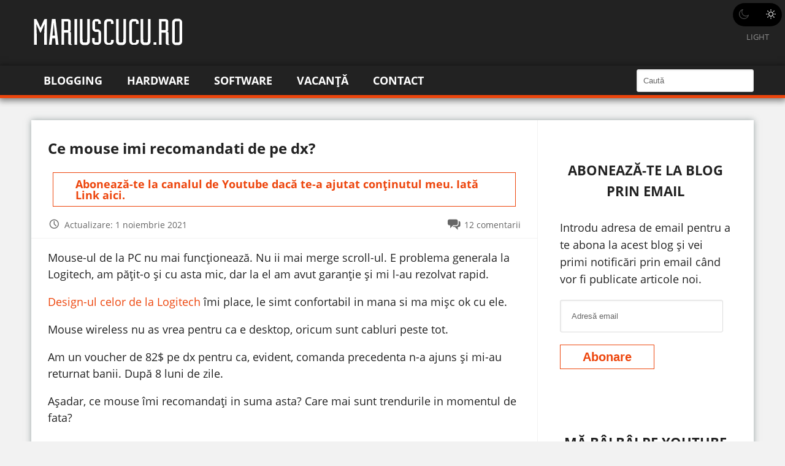

--- FILE ---
content_type: text/html; charset=UTF-8
request_url: https://mariuscucu.ro/recomandare-mouse/
body_size: 17490
content:
<!DOCTYPE html>
<html lang="ro-RO">
<head >
<meta charset="UTF-8" />
<meta name="viewport" content="width=device-width, initial-scale=1" />
<meta name='robots' content='index, follow, max-image-preview:large, max-snippet:-1, max-video-preview:-1' />
<link rel="preload" as="font"  crossorigin="anonymous" href="https://mariuscucu.ro/wp-content/themes/marius/assets/font/genericons-regular-webfont.eot">
<link rel="preload" as="font"  crossorigin="anonymous" href="https://mariuscucu.ro/wp-content/themes/marius/assets/font/genericons-regular-webfont.eot?#iefix">
<link rel="preload" as="font"  crossorigin="anonymous" href="https://mariuscucu.ro/wp-content/themes/marius/assets/font/genericons-regular-webfont.woff">
<link rel="preload" as="font"  crossorigin="anonymous" href="https://mariuscucu.ro/wp-content/themes/marius/assets/font/genericons-regular-webfont.ttf">
<link rel="preload" as="font"  crossorigin="anonymous" href="https://mariuscucu.ro/wp-content/themes/marius/assets/font/genericons-regular-webfont.svg#genericonsregular">
<link rel="preload" as="font"  crossorigin="anonymous" href="https://mariuscucu.ro/wp-content/themes/marius/assets/open-sans/mem5YaGs126MiZpBA-UN_r8OX-hpOqc.woff2">
<link rel="preload" as="font"  crossorigin="anonymous" href="https://mariuscucu.ro/wp-content/themes/marius/assets/open-sans/mem5YaGs126MiZpBA-UN_r8OXOhpOqc.woff2">
<link rel="preload" as="font"  crossorigin="anonymous" href="https://mariuscucu.ro/wp-content/themes/marius/assets/open-sans/mem5YaGs126MiZpBA-UN_r8OUuhp.woff2">
<link rel="preload" as="font"  crossorigin="anonymous" href="https://mariuscucu.ro/wp-content/themes/marius/assets/open-sans/mem8YaGs126MiZpBA-UFW50bbck.woff2">
<link rel="preload" as="font"  crossorigin="anonymous" href="https://mariuscucu.ro/wp-content/themes/marius/assets/open-sans/mem8YaGs126MiZpBA-UFVZ0b.woff2">
<link rel="preload" as="font"  crossorigin="anonymous" href="https://mariuscucu.ro/wp-content/themes/marius/assets/open-sans/mem5YaGs126MiZpBA-UN7rgOXOhpOqc.woff2">
<link rel="preload" as="font"  crossorigin="anonymous" href="https://mariuscucu.ro/wp-content/themes/marius/assets/open-sans/mem5YaGs126MiZpBA-UN7rgOUuhp.woff2">
<link href="https://mariuscucu.ro/wp-content/themes/marius/assets/open-sans/open-sans.css" rel="preload stylesheet" as="style">

	<title>Ce mouse imi recomandati de pe dx?</title>
	<link rel="canonical" href="https://mariuscucu.ro/recomandare-mouse/" />
	<meta property="og:locale" content="ro_RO" />
	<meta property="og:type" content="article" />
	<meta property="og:title" content="Ce mouse imi recomandati de pe dx?" />
	<meta property="og:description" content="Mouse-ul de la PC nu mai funcționează. Nu ii mai merge scroll-ul. E problema generala la Logitech, am pățit-o și cu asta mic, dar la el am avut garanție și mi l-au rezolvat rapid. Design-ul celor de la Logitech îmi place, le simt confortabil in mana si ma mișc ok cu ele. Mouse wireless nu&hellip;" />
	<meta property="og:url" content="https://mariuscucu.ro/recomandare-mouse/" />
	<meta property="og:site_name" content="Marius Cucu" />
	<meta property="article:publisher" content="https://www.facebook.com/mariuscucublog" />
	<meta property="article:author" content="https://www.facebook.com/mariuscucublog" />
	<meta property="article:published_time" content="2015-01-03T07:38:19+00:00" />
	<meta property="article:modified_time" content="2021-11-01T09:49:06+00:00" />
	<meta property="og:image" content="https://mariuscucu.ro/wp-content/uploads/2019/10/mouse-logitech-fir.jpg" />
	<meta property="og:image:width" content="2000" />
	<meta property="og:image:height" content="1125" />
	<meta property="og:image:type" content="image/jpeg" />
	<meta name="author" content="Marius Cucu" />
	<meta name="twitter:card" content="summary_large_image" />
	<meta name="twitter:creator" content="@buzucan" />
	<meta name="twitter:site" content="@buzucan" />
	<meta name="twitter:label1" content="Scris de" />
	<meta name="twitter:data1" content="Marius Cucu" />
	<meta name="twitter:label2" content="Timp estimat pentru citire" />
	<meta name="twitter:data2" content="1 minut" />
	<script type="application/ld+json" class="yoast-schema-graph">{"@context":"https://schema.org","@graph":[{"@type":["Article","BlogPosting"],"@id":"https://mariuscucu.ro/recomandare-mouse/#article","isPartOf":{"@id":"https://mariuscucu.ro/recomandare-mouse/"},"author":{"name":"Marius Cucu","@id":"https://mariuscucu.ro/#/schema/person/ce89e20d7d576f336a0b5e93dd0d16c5"},"headline":"Ce mouse imi recomandati de pe dx?","datePublished":"2015-01-03T07:38:19+00:00","dateModified":"2021-11-01T09:49:06+00:00","mainEntityOfPage":{"@id":"https://mariuscucu.ro/recomandare-mouse/"},"wordCount":116,"commentCount":12,"publisher":{"@id":"https://mariuscucu.ro/#/schema/person/ce89e20d7d576f336a0b5e93dd0d16c5"},"keywords":["ce mouse sa cumpar","comenzi china"],"articleSection":["Hardware"],"inLanguage":"ro-RO","potentialAction":[{"@type":"CommentAction","name":"Comment","target":["https://mariuscucu.ro/recomandare-mouse/#respond"]}]},{"@type":"WebPage","@id":"https://mariuscucu.ro/recomandare-mouse/","url":"https://mariuscucu.ro/recomandare-mouse/","name":"Ce mouse imi recomandati de pe dx?","isPartOf":{"@id":"https://mariuscucu.ro/#website"},"datePublished":"2015-01-03T07:38:19+00:00","dateModified":"2021-11-01T09:49:06+00:00","breadcrumb":{"@id":"https://mariuscucu.ro/recomandare-mouse/#breadcrumb"},"inLanguage":"ro-RO","potentialAction":[{"@type":"ReadAction","target":["https://mariuscucu.ro/recomandare-mouse/"]}]},{"@type":"BreadcrumbList","@id":"https://mariuscucu.ro/recomandare-mouse/#breadcrumb","itemListElement":[{"@type":"ListItem","position":1,"name":"Prima pagină","item":"https://mariuscucu.ro/"},{"@type":"ListItem","position":2,"name":"Ce mouse imi recomandati de pe dx?"}]},{"@type":"WebSite","@id":"https://mariuscucu.ro/#website","url":"https://mariuscucu.ro/","name":"Marius Cucu - Blog despre tehnologie și călătorii","description":"Blog despre tehnologie: televizoare, telefoane și călătorii","publisher":{"@id":"https://mariuscucu.ro/#/schema/person/ce89e20d7d576f336a0b5e93dd0d16c5"},"alternateName":"Marius Cucu Blog","potentialAction":[{"@type":"SearchAction","target":{"@type":"EntryPoint","urlTemplate":"https://mariuscucu.ro/?s={search_term_string}"},"query-input":{"@type":"PropertyValueSpecification","valueRequired":true,"valueName":"search_term_string"}}],"inLanguage":"ro-RO"},{"@type":["Person","Organization"],"@id":"https://mariuscucu.ro/#/schema/person/ce89e20d7d576f336a0b5e93dd0d16c5","name":"Marius Cucu","image":{"@type":"ImageObject","inLanguage":"ro-RO","@id":"https://mariuscucu.ro/#/schema/person/image/","url":"https://mariuscucu.ro/wp-content/uploads/2024/05/selfie-eu.jpg","contentUrl":"https://mariuscucu.ro/wp-content/uploads/2024/05/selfie-eu.jpg","width":2000,"height":1500,"caption":"Marius Cucu"},"logo":{"@id":"https://mariuscucu.ro/#/schema/person/image/"},"description":"Scriu chestii utile din 2010 pe acest blog. Imi place sa scriu despre IT, dar abordez si alte teme in functie de starea in care ma aflu.","sameAs":["https://www.facebook.com/mariuscucublog","Yamasha"]}]}</script>


<link rel="alternate" type="application/rss+xml" title="Marius Cucu &raquo; Flux" href="https://mariuscucu.ro/feed/" />
<link rel="alternate" type="application/rss+xml" title="Marius Cucu &raquo; Flux comentarii" href="https://mariuscucu.ro/comments/feed/" />
<link rel="alternate" type="application/rss+xml" title="Flux comentarii Marius Cucu &raquo; Ce mouse imi recomandati de pe dx?" href="https://mariuscucu.ro/recomandare-mouse/feed/" />
<style id='wp-img-auto-sizes-contain-inline-css' type='text/css'>
img:is([sizes=auto i],[sizes^="auto," i]){contain-intrinsic-size:3000px 1500px}
/*# sourceURL=wp-img-auto-sizes-contain-inline-css */
</style>
<link rel='stylesheet' id='marius-css' href='https://mariuscucu.ro/wp-content/themes/marius/style.css?ver=3.0.24' type='text/css' media='all' />
<style id='wp-block-library-inline-css' type='text/css'>
:root{--wp-block-synced-color:#7a00df;--wp-block-synced-color--rgb:122,0,223;--wp-bound-block-color:var(--wp-block-synced-color);--wp-editor-canvas-background:#ddd;--wp-admin-theme-color:#007cba;--wp-admin-theme-color--rgb:0,124,186;--wp-admin-theme-color-darker-10:#006ba1;--wp-admin-theme-color-darker-10--rgb:0,107,160.5;--wp-admin-theme-color-darker-20:#005a87;--wp-admin-theme-color-darker-20--rgb:0,90,135;--wp-admin-border-width-focus:2px}@media (min-resolution:192dpi){:root{--wp-admin-border-width-focus:1.5px}}.wp-element-button{cursor:pointer}:root .has-very-light-gray-background-color{background-color:#eee}:root .has-very-dark-gray-background-color{background-color:#313131}:root .has-very-light-gray-color{color:#eee}:root .has-very-dark-gray-color{color:#313131}:root .has-vivid-green-cyan-to-vivid-cyan-blue-gradient-background{background:linear-gradient(135deg,#00d084,#0693e3)}:root .has-purple-crush-gradient-background{background:linear-gradient(135deg,#34e2e4,#4721fb 50%,#ab1dfe)}:root .has-hazy-dawn-gradient-background{background:linear-gradient(135deg,#faaca8,#dad0ec)}:root .has-subdued-olive-gradient-background{background:linear-gradient(135deg,#fafae1,#67a671)}:root .has-atomic-cream-gradient-background{background:linear-gradient(135deg,#fdd79a,#004a59)}:root .has-nightshade-gradient-background{background:linear-gradient(135deg,#330968,#31cdcf)}:root .has-midnight-gradient-background{background:linear-gradient(135deg,#020381,#2874fc)}:root{--wp--preset--font-size--normal:16px;--wp--preset--font-size--huge:42px}.has-regular-font-size{font-size:1em}.has-larger-font-size{font-size:2.625em}.has-normal-font-size{font-size:var(--wp--preset--font-size--normal)}.has-huge-font-size{font-size:var(--wp--preset--font-size--huge)}.has-text-align-center{text-align:center}.has-text-align-left{text-align:left}.has-text-align-right{text-align:right}.has-fit-text{white-space:nowrap!important}#end-resizable-editor-section{display:none}.aligncenter{clear:both}.items-justified-left{justify-content:flex-start}.items-justified-center{justify-content:center}.items-justified-right{justify-content:flex-end}.items-justified-space-between{justify-content:space-between}.screen-reader-text{border:0;clip-path:inset(50%);height:1px;margin:-1px;overflow:hidden;padding:0;position:absolute;width:1px;word-wrap:normal!important}.screen-reader-text:focus{background-color:#ddd;clip-path:none;color:#444;display:block;font-size:1em;height:auto;left:5px;line-height:normal;padding:15px 23px 14px;text-decoration:none;top:5px;width:auto;z-index:100000}html :where(.has-border-color){border-style:solid}html :where([style*=border-top-color]){border-top-style:solid}html :where([style*=border-right-color]){border-right-style:solid}html :where([style*=border-bottom-color]){border-bottom-style:solid}html :where([style*=border-left-color]){border-left-style:solid}html :where([style*=border-width]){border-style:solid}html :where([style*=border-top-width]){border-top-style:solid}html :where([style*=border-right-width]){border-right-style:solid}html :where([style*=border-bottom-width]){border-bottom-style:solid}html :where([style*=border-left-width]){border-left-style:solid}html :where(img[class*=wp-image-]){height:auto;max-width:100%}:where(figure){margin:0 0 1em}html :where(.is-position-sticky){--wp-admin--admin-bar--position-offset:var(--wp-admin--admin-bar--height,0px)}@media screen and (max-width:600px){html :where(.is-position-sticky){--wp-admin--admin-bar--position-offset:0px}}

/*# sourceURL=wp-block-library-inline-css */
</style><style id='global-styles-inline-css' type='text/css'>
:root{--wp--preset--aspect-ratio--square: 1;--wp--preset--aspect-ratio--4-3: 4/3;--wp--preset--aspect-ratio--3-4: 3/4;--wp--preset--aspect-ratio--3-2: 3/2;--wp--preset--aspect-ratio--2-3: 2/3;--wp--preset--aspect-ratio--16-9: 16/9;--wp--preset--aspect-ratio--9-16: 9/16;--wp--preset--color--black: #000000;--wp--preset--color--cyan-bluish-gray: #abb8c3;--wp--preset--color--white: #ffffff;--wp--preset--color--pale-pink: #f78da7;--wp--preset--color--vivid-red: #cf2e2e;--wp--preset--color--luminous-vivid-orange: #ff6900;--wp--preset--color--luminous-vivid-amber: #fcb900;--wp--preset--color--light-green-cyan: #7bdcb5;--wp--preset--color--vivid-green-cyan: #00d084;--wp--preset--color--pale-cyan-blue: #8ed1fc;--wp--preset--color--vivid-cyan-blue: #0693e3;--wp--preset--color--vivid-purple: #9b51e0;--wp--preset--gradient--vivid-cyan-blue-to-vivid-purple: linear-gradient(135deg,rgb(6,147,227) 0%,rgb(155,81,224) 100%);--wp--preset--gradient--light-green-cyan-to-vivid-green-cyan: linear-gradient(135deg,rgb(122,220,180) 0%,rgb(0,208,130) 100%);--wp--preset--gradient--luminous-vivid-amber-to-luminous-vivid-orange: linear-gradient(135deg,rgb(252,185,0) 0%,rgb(255,105,0) 100%);--wp--preset--gradient--luminous-vivid-orange-to-vivid-red: linear-gradient(135deg,rgb(255,105,0) 0%,rgb(207,46,46) 100%);--wp--preset--gradient--very-light-gray-to-cyan-bluish-gray: linear-gradient(135deg,rgb(238,238,238) 0%,rgb(169,184,195) 100%);--wp--preset--gradient--cool-to-warm-spectrum: linear-gradient(135deg,rgb(74,234,220) 0%,rgb(151,120,209) 20%,rgb(207,42,186) 40%,rgb(238,44,130) 60%,rgb(251,105,98) 80%,rgb(254,248,76) 100%);--wp--preset--gradient--blush-light-purple: linear-gradient(135deg,rgb(255,206,236) 0%,rgb(152,150,240) 100%);--wp--preset--gradient--blush-bordeaux: linear-gradient(135deg,rgb(254,205,165) 0%,rgb(254,45,45) 50%,rgb(107,0,62) 100%);--wp--preset--gradient--luminous-dusk: linear-gradient(135deg,rgb(255,203,112) 0%,rgb(199,81,192) 50%,rgb(65,88,208) 100%);--wp--preset--gradient--pale-ocean: linear-gradient(135deg,rgb(255,245,203) 0%,rgb(182,227,212) 50%,rgb(51,167,181) 100%);--wp--preset--gradient--electric-grass: linear-gradient(135deg,rgb(202,248,128) 0%,rgb(113,206,126) 100%);--wp--preset--gradient--midnight: linear-gradient(135deg,rgb(2,3,129) 0%,rgb(40,116,252) 100%);--wp--preset--font-size--small: 13px;--wp--preset--font-size--medium: 20px;--wp--preset--font-size--large: 36px;--wp--preset--font-size--x-large: 42px;--wp--preset--spacing--20: 0.44rem;--wp--preset--spacing--30: 0.67rem;--wp--preset--spacing--40: 1rem;--wp--preset--spacing--50: 1.5rem;--wp--preset--spacing--60: 2.25rem;--wp--preset--spacing--70: 3.38rem;--wp--preset--spacing--80: 5.06rem;--wp--preset--shadow--natural: 6px 6px 9px rgba(0, 0, 0, 0.2);--wp--preset--shadow--deep: 12px 12px 50px rgba(0, 0, 0, 0.4);--wp--preset--shadow--sharp: 6px 6px 0px rgba(0, 0, 0, 0.2);--wp--preset--shadow--outlined: 6px 6px 0px -3px rgb(255, 255, 255), 6px 6px rgb(0, 0, 0);--wp--preset--shadow--crisp: 6px 6px 0px rgb(0, 0, 0);}:where(.is-layout-flex){gap: 0.5em;}:where(.is-layout-grid){gap: 0.5em;}body .is-layout-flex{display: flex;}.is-layout-flex{flex-wrap: wrap;align-items: center;}.is-layout-flex > :is(*, div){margin: 0;}body .is-layout-grid{display: grid;}.is-layout-grid > :is(*, div){margin: 0;}:where(.wp-block-columns.is-layout-flex){gap: 2em;}:where(.wp-block-columns.is-layout-grid){gap: 2em;}:where(.wp-block-post-template.is-layout-flex){gap: 1.25em;}:where(.wp-block-post-template.is-layout-grid){gap: 1.25em;}.has-black-color{color: var(--wp--preset--color--black) !important;}.has-cyan-bluish-gray-color{color: var(--wp--preset--color--cyan-bluish-gray) !important;}.has-white-color{color: var(--wp--preset--color--white) !important;}.has-pale-pink-color{color: var(--wp--preset--color--pale-pink) !important;}.has-vivid-red-color{color: var(--wp--preset--color--vivid-red) !important;}.has-luminous-vivid-orange-color{color: var(--wp--preset--color--luminous-vivid-orange) !important;}.has-luminous-vivid-amber-color{color: var(--wp--preset--color--luminous-vivid-amber) !important;}.has-light-green-cyan-color{color: var(--wp--preset--color--light-green-cyan) !important;}.has-vivid-green-cyan-color{color: var(--wp--preset--color--vivid-green-cyan) !important;}.has-pale-cyan-blue-color{color: var(--wp--preset--color--pale-cyan-blue) !important;}.has-vivid-cyan-blue-color{color: var(--wp--preset--color--vivid-cyan-blue) !important;}.has-vivid-purple-color{color: var(--wp--preset--color--vivid-purple) !important;}.has-black-background-color{background-color: var(--wp--preset--color--black) !important;}.has-cyan-bluish-gray-background-color{background-color: var(--wp--preset--color--cyan-bluish-gray) !important;}.has-white-background-color{background-color: var(--wp--preset--color--white) !important;}.has-pale-pink-background-color{background-color: var(--wp--preset--color--pale-pink) !important;}.has-vivid-red-background-color{background-color: var(--wp--preset--color--vivid-red) !important;}.has-luminous-vivid-orange-background-color{background-color: var(--wp--preset--color--luminous-vivid-orange) !important;}.has-luminous-vivid-amber-background-color{background-color: var(--wp--preset--color--luminous-vivid-amber) !important;}.has-light-green-cyan-background-color{background-color: var(--wp--preset--color--light-green-cyan) !important;}.has-vivid-green-cyan-background-color{background-color: var(--wp--preset--color--vivid-green-cyan) !important;}.has-pale-cyan-blue-background-color{background-color: var(--wp--preset--color--pale-cyan-blue) !important;}.has-vivid-cyan-blue-background-color{background-color: var(--wp--preset--color--vivid-cyan-blue) !important;}.has-vivid-purple-background-color{background-color: var(--wp--preset--color--vivid-purple) !important;}.has-black-border-color{border-color: var(--wp--preset--color--black) !important;}.has-cyan-bluish-gray-border-color{border-color: var(--wp--preset--color--cyan-bluish-gray) !important;}.has-white-border-color{border-color: var(--wp--preset--color--white) !important;}.has-pale-pink-border-color{border-color: var(--wp--preset--color--pale-pink) !important;}.has-vivid-red-border-color{border-color: var(--wp--preset--color--vivid-red) !important;}.has-luminous-vivid-orange-border-color{border-color: var(--wp--preset--color--luminous-vivid-orange) !important;}.has-luminous-vivid-amber-border-color{border-color: var(--wp--preset--color--luminous-vivid-amber) !important;}.has-light-green-cyan-border-color{border-color: var(--wp--preset--color--light-green-cyan) !important;}.has-vivid-green-cyan-border-color{border-color: var(--wp--preset--color--vivid-green-cyan) !important;}.has-pale-cyan-blue-border-color{border-color: var(--wp--preset--color--pale-cyan-blue) !important;}.has-vivid-cyan-blue-border-color{border-color: var(--wp--preset--color--vivid-cyan-blue) !important;}.has-vivid-purple-border-color{border-color: var(--wp--preset--color--vivid-purple) !important;}.has-vivid-cyan-blue-to-vivid-purple-gradient-background{background: var(--wp--preset--gradient--vivid-cyan-blue-to-vivid-purple) !important;}.has-light-green-cyan-to-vivid-green-cyan-gradient-background{background: var(--wp--preset--gradient--light-green-cyan-to-vivid-green-cyan) !important;}.has-luminous-vivid-amber-to-luminous-vivid-orange-gradient-background{background: var(--wp--preset--gradient--luminous-vivid-amber-to-luminous-vivid-orange) !important;}.has-luminous-vivid-orange-to-vivid-red-gradient-background{background: var(--wp--preset--gradient--luminous-vivid-orange-to-vivid-red) !important;}.has-very-light-gray-to-cyan-bluish-gray-gradient-background{background: var(--wp--preset--gradient--very-light-gray-to-cyan-bluish-gray) !important;}.has-cool-to-warm-spectrum-gradient-background{background: var(--wp--preset--gradient--cool-to-warm-spectrum) !important;}.has-blush-light-purple-gradient-background{background: var(--wp--preset--gradient--blush-light-purple) !important;}.has-blush-bordeaux-gradient-background{background: var(--wp--preset--gradient--blush-bordeaux) !important;}.has-luminous-dusk-gradient-background{background: var(--wp--preset--gradient--luminous-dusk) !important;}.has-pale-ocean-gradient-background{background: var(--wp--preset--gradient--pale-ocean) !important;}.has-electric-grass-gradient-background{background: var(--wp--preset--gradient--electric-grass) !important;}.has-midnight-gradient-background{background: var(--wp--preset--gradient--midnight) !important;}.has-small-font-size{font-size: var(--wp--preset--font-size--small) !important;}.has-medium-font-size{font-size: var(--wp--preset--font-size--medium) !important;}.has-large-font-size{font-size: var(--wp--preset--font-size--large) !important;}.has-x-large-font-size{font-size: var(--wp--preset--font-size--x-large) !important;}
/*# sourceURL=global-styles-inline-css */
</style>

<style id='classic-theme-styles-inline-css' type='text/css'>
/*! This file is auto-generated */
.wp-block-button__link{color:#fff;background-color:#32373c;border-radius:9999px;box-shadow:none;text-decoration:none;padding:calc(.667em + 2px) calc(1.333em + 2px);font-size:1.125em}.wp-block-file__button{background:#32373c;color:#fff;text-decoration:none}
/*# sourceURL=/wp-includes/css/classic-themes.min.css */
</style>
<link rel='stylesheet' id='cucu-custom-css' href='https://mariuscucu.ro/wp-content/plugins/cucu-tweaks/assets/dist/stylesheets/style.55b516be0bc53139baccecd7df946a64.css?ver=1.1.18' type='text/css' media='all' />
<link rel='stylesheet' id='wp_mailjet_form_builder_widget-widget-front-styles-css' href='https://mariuscucu.ro/wp-content/plugins/mailjet-for-wordpress/src/widgetformbuilder/css/front-widget.css?ver=6.1.6' type='text/css' media='all' />
<link rel='stylesheet' id='jetpack-subscriptions-css' href='https://mariuscucu.ro/wp-content/plugins/jetpack/_inc/build/subscriptions/subscriptions.min.css?ver=15.4' type='text/css' media='all' />
<link rel='stylesheet' id='cucu-singular-css' href='https://mariuscucu.ro/wp-content/themes/marius/assets/dist/stylesheets/single.b16b5c9898a972424ef5c9a50095155f.css?ver=3.0.24' type='text/css' media='all' />
<link rel='stylesheet' id='cucu-lightbox-css' href='https://mariuscucu.ro/wp-content/themes/marius/assets/dist/stylesheets/lightbox.427afe0b5795e4b96b2f88e2451187a3.css?ver=3.0.24' type='text/css' media='all' />
<link rel='stylesheet' id='cucu-responsive-css' href='https://mariuscucu.ro/wp-content/themes/marius/assets/dist/stylesheets/responsive.f1d69839dfb7a2af3e9de5be9f4e2766.css?ver=3.0.24' type='text/css' media='screen and (max-width: 1023px)' />
<link rel='stylesheet' id='wp-block-paragraph-css' href='https://mariuscucu.ro/wp-includes/blocks/paragraph/style.min.css?ver=6.9' type='text/css' media='all' />
<script type="text/javascript" src="https://mariuscucu.ro/wp-includes/js/jquery/jquery.min.js?ver=3.7.1" id="jquery-core-js"></script>
<link rel="EditURI" type="application/rsd+xml" title="RSD" href="https://mariuscucu.ro/xmlrpc.php?rsd" />
<meta name="google-site-verification" content="0xq9Zspb3gxrYWqLBx6z3hClV9-5luNNdm6BHiFAoOY" />

<script type="text/plain" data-cookie-consent="strictly-necessary" src="/js/login-session.js"></script>
<!-- Google Analytics -->
<script type="text/plain" data-cookie-consent="tracking">
(function(i,s,o,g,r,a,m){i['GoogleAnalyticsObject']=r;i[r]=i[r]||function(){
(i[r].q=i[r].q||[]).push(arguments)},i[r].l=1*new Date();a=s.createElement(o),
m=s.getElementsByTagName(o)[0];a.async=1;a.src=g;m.parentNode.insertBefore(a,m)
})(window,document,'script','//www.google-analytics.com/analytics.js','ga');
ga('create', AW-11119448731, 'auto');
ga('send', 'pageview');
</script>

<script src="https://cdn.2performant.com/l2/link2.js" id="linkTwoPerformant" data-id="l2/0/0/5/0/3/0/4/5/1/9" data-api-host="https://cdn.2performant.com"></script>

<!-- Start ProfitShare Zone -->
<script type="text/javascript">
(function(){
  var bsa = document.createElement("script");
     bsa.type = "text/javascript";
     bsa.async = true;
     bsa.src = "//l.profitshare.ro/files_shared/lps/js/Rv7/oD.js?v=1678843889";
  (document.getElementsByTagName("head")[0]||document.getElementsByTagName("body")[0]).appendChild(bsa);
})();
</script>
	<!-- End ProfitShare Zone -->	    <script type="text/javascript">
        var colorScheme = localStorage.cucuColorScheme;

        if (!colorScheme && window.matchMedia && window.matchMedia('(prefers-color-scheme: dark)').matches) {
            colorScheme = 'dark';
        }

        if (!colorScheme) {
            colorScheme = 'light';
        }

        localStorage.cucuColorScheme = colorScheme;
        document.documentElement.className = document.documentElement.className + ' cucu-scheme-' + colorScheme;
    </script>

    <style type="text/css">.recentcomments a{display:inline !important;padding:0 !important;margin:0 !important;}</style><link rel="icon" href="https://mariuscucu.ro/wp-content/uploads/2021/07/eu.webp" sizes="32x32" />
<link rel="icon" href="https://mariuscucu.ro/wp-content/uploads/2021/07/eu.webp" sizes="192x192" />
<link rel="apple-touch-icon" href="https://mariuscucu.ro/wp-content/uploads/2021/07/eu.webp" />
<meta name="msapplication-TileImage" content="https://mariuscucu.ro/wp-content/uploads/2021/07/eu.webp" />
		<style type="text/css" id="wp-custom-css">
			.youtube-top
{
		margin:1%;
		background: var(--button-background-color);
    color: var(--button-color);
    border: 1px solid var(--button-border-color);
    box-shadow: var(--button-shadow);
    padding: .5rem 2rem;
    transition: all .1s ease-in-out;
    line-height: 1;
    font-weight: 700;
    cursor: pointer;
    text-decoration: none;
}
.rss-widget-icon
{
	display:none;
}
.wp-block-button__link
{
	border-radius:0;
}
.rss-widget-icon
{
	display:none;
}
.sidebar li
{
	list-style-type: none;
	margin-left: 0;
	margin-bottom: 1rem;
}
.cucu-twitter-feed {
    margin-top: 1rem;
    margin-bottom: 1rem;
}.wp-block-button__link
{
	border-radius:0;
}
.comment-form-noptin input, .noptin-integration-subscription-checkbox input, .register-form-noptin input
{
	margin-right: 0;
}
.entry-content > * {
  --vertical-rythm: 1rem !important;
}
/* .wp-block-image .aligncenter  img:not([src$=".svg"]) { width: 100% } */		</style>
		</head>
<body class="single content-sidebar singular"><div class="site-container"><header class="site-header"><div class="wrap"><div class="title-area"><a href="https://mariuscucu.ro/" class="custom-logo-link" rel="home"><img width="250" height="100" src="https://mariuscucu.ro/wp-content/uploads/2021/07/logo.webp" class="custom-logo" alt="logo" decoding="async" /></a></div></div></header><a href="#" class="js-theme-toggler theme-toggler-button"><span class="theme-toggler-icon dark"><?xml version="1.0" encoding="iso-8859-1"?>
<!-- Generator: Adobe Illustrator 19.0.0, SVG Export Plug-In . SVG Version: 6.00 Build 0)  -->
<svg version="1.1" id="Capa_1" xmlns="http://www.w3.org/2000/svg" x="0px" y="0px"
     viewBox="0 0 312.999 312.999" style="enable-background:new 0 0 312.999 312.999;" xml:space="preserve">
<g>
	<g>
		<path d="M305.6,178.053c-3.2-0.8-6.4,0-9.2,2c-10.4,8.8-22.4,16-35.6,20.8c-12.4,4.8-26,7.2-40.4,7.2c-32.4,0-62-13.2-83.2-34.4
			c-21.2-21.2-34.4-50.8-34.4-83.2c0-13.6,2.4-26.8,6.4-38.8c4.4-12.8,10.8-24.4,19.2-34.4c3.6-4.4,2.8-10.8-1.6-14.4
			c-2.8-2-6-2.8-9.2-2c-34,9.2-63.6,29.6-84.8,56.8c-20.4,26.8-32.8,60-32.8,96.4c0,43.6,17.6,83.2,46.4,112s68.4,46.4,112,46.4
			c36.8,0,70.8-12.8,98-34c27.6-21.6,47.6-52.4,56-87.6C314.4,184.853,311.2,179.253,305.6,178.053z M244.4,261.653
			c-23.2,18.4-52.8,29.6-85.2,29.6c-38,0-72.4-15.6-97.2-40.4c-24.8-24.8-40.4-59.2-40.4-97.2c0-31.6,10.4-60.4,28.4-83.6
			c12.4-16,28-29.2,46-38.4c-2,4.4-4,8.8-5.6,13.6c-5.2,14.4-7.6,29.6-7.6,45.6c0,38,15.6,72.8,40.4,97.6s59.6,40.4,97.6,40.4
			c16.8,0,32.8-2.8,47.6-8.4c5.2-2,10.4-4,15.2-6.4C274,232.453,260.8,248.853,244.4,261.653z"/>
	</g>
</g>
</svg>
</span><span class="theme-toggler-icon light"><?xml version="1.0" encoding="iso-8859-1"?>
<!-- Generator: Adobe Illustrator 19.0.0, SVG Export Plug-In . SVG Version: 6.00 Build 0)  -->
<svg version="1.1" id="Capa_1" xmlns="http://www.w3.org/2000/svg" x="0px" y="0px"
     viewBox="0 0 302.4 302.4" style="enable-background:new 0 0 302.4 302.4;" xml:space="preserve">
<g>
	<g>
		<path d="M204.8,97.6C191.2,84,172,75.2,151.2,75.2s-40,8.4-53.6,22.4c-13.6,13.6-22.4,32.8-22.4,53.6s8.8,40,22.4,53.6
			c13.6,13.6,32.8,22.4,53.6,22.4s40-8.4,53.6-22.4c13.6-13.6,22.4-32.8,22.4-53.6S218.8,111.2,204.8,97.6z M190.4,190.4
			c-10,10-24,16-39.2,16s-29.2-6-39.2-16s-16-24-16-39.2s6-29.2,16-39.2s24-16,39.2-16s29.2,6,39.2,16s16,24,16,39.2
			S200.4,180.4,190.4,190.4z"/>
	</g>
</g>
    <g>
	<g>
		<path d="M292,140.8h-30.8c-5.6,0-10.4,4.8-10.4,10.4c0,5.6,4.8,10.4,10.4,10.4H292c5.6,0,10.4-4.8,10.4-10.4
			C302.4,145.6,297.6,140.8,292,140.8z"/>
	</g>
</g>
    <g>
	<g>
		<path d="M151.2,250.8c-5.6,0-10.4,4.8-10.4,10.4V292c0,5.6,4.8,10.4,10.4,10.4c5.6,0,10.4-4.8,10.4-10.4v-30.8
			C161.6,255.6,156.8,250.8,151.2,250.8z"/>
	</g>
</g>
    <g>
	<g>
		<path d="M258,243.6l-22-22c-3.6-4-10.4-4-14.4,0s-4,10.4,0,14.4l22,22c4,4,10.4,4,14.4,0S262,247.6,258,243.6z"/>
	</g>
</g>
    <g>
	<g>
		<path d="M151.2,0c-5.6,0-10.4,4.8-10.4,10.4v30.8c0,5.6,4.8,10.4,10.4,10.4c5.6,0,10.4-4.8,10.4-10.4V10.4
			C161.6,4.8,156.8,0,151.2,0z"/>
	</g>
</g>
    <g>
	<g>
		<path d="M258.4,44.4c-4-4-10.4-4-14.4,0l-22,22c-4,4-4,10.4,0,14.4c3.6,4,10.4,4,14.4,0l22-22C262.4,54.8,262.4,48.4,258.4,44.4z"
        />
	</g>
</g>
    <g>
	<g>
		<path d="M41.2,140.8H10.4c-5.6,0-10.4,4.8-10.4,10.4s4.4,10.4,10.4,10.4h30.8c5.6,0,10.4-4.8,10.4-10.4
			C51.6,145.6,46.8,140.8,41.2,140.8z"/>
	</g>
</g>
    <g>
	<g>
		<path d="M80.4,221.6c-3.6-4-10.4-4-14.4,0l-22,22c-4,4-4,10.4,0,14.4s10.4,4,14.4,0l22-22C84.4,232,84.4,225.6,80.4,221.6z"/>
	</g>
</g>
    <g>
	<g>
		<path d="M80.4,66.4l-22-22c-4-4-10.4-4-14.4,0s-4,10.4,0,14.4l22,22c4,4,10.4,4,14.4,0S84.4,70.4,80.4,66.4z"/>
	</g>
</g>
</svg>
</span><span class="theme-toggler-label dark">Dark</span><span class="theme-toggler-label light">Light</span></a><div class="navigation-wrapper"><div class="wrap"><nav class="menu-meniu-principal-container"><ul id="menu-meniu-principal" class="menu genesis-nav-menu primary-navigation"><li id="menu-item-64631" class="menu-item"><a href="https://mariuscucu.ro/blogging/">Blogging</a></li>
<li id="menu-item-64632" class="menu-item current-post-ancestor current-menu-parent current-post-parent"><a href="https://mariuscucu.ro/hardware/">Hardware</a></li>
<li id="menu-item-64633" class="menu-item"><a href="https://mariuscucu.ro/soft/">Software</a></li>
<li id="menu-item-64634" class="menu-item"><a href="https://mariuscucu.ro/vacanta/">Vacanță</a></li>
<li id="menu-item-64630" class="menu-item"><a href="https://mariuscucu.ro/contact/">Contact</a></li>
</ul></nav><form action="/" class="search-form">
    <label for="s">Caută în site</label>
    <input type="search" name="s" placeholder="Caută" value="">
    <button type="submit" role="button"><i class="icon-search"></i>Caută în Site</button>
</form></div></div><div class="site-inner"><div class="content-sidebar-wrap"><main class="content"><article class="type-post entry" aria-label="Ce mouse imi recomandati de pe dx?"><header class="entry-header"><h1 class="entry-title">Ce mouse imi recomandati de pe dx?</h1>
<div class="youtube-top"><div data-nosnippet><a href="https://www.youtube.com/channel/UCRYGWrBYRtfgw4ZOUoPz0hg?sub_confirmation=1" target="_blank">Abonează-te</a> la canalul de Youtube dacă te-a ajutat conținutul meu. <a href="https://www.youtube.com/channel/UCRYGWrBYRtfgw4ZOUoPz0hg?sub_confirmation=1" target="_blank">Iată Link aici</a>.</div></div><p class="entry-meta"><span class="entry-time">Actualizare: 1 noiembrie 2021 <span class="entry-comments-link"><a href="https://mariuscucu.ro/recomandare-mouse/#comments">12 comentarii</a></span> </span></p></header><div class="entry-content">
<p>Mouse-ul de la PC nu mai funcționează. Nu ii mai merge scroll-ul. E problema generala la Logitech, am pățit-o și cu asta mic, dar la el am avut garanție și mi l-au rezolvat rapid.</p>



<p><a href="https://mariuscucu.ro/l-schimbat-asta-micu/">Design-ul celor de la Logitech</a> îmi place, le simt confortabil in mana si ma mișc ok cu ele.</p>



<span id="more-9189"></span>



<p>Mouse wireless nu as vrea pentru ca e desktop, oricum sunt cabluri peste tot.</p>



<p>Am un voucher de 82$ pe dx pentru ca, evident, comanda precedenta n-a ajuns și mi-au returnat banii. După 8 luni de zile.</p>



<p>Așadar, ce mouse îmi recomandați in suma asta? Care mai sunt trendurile in momentul de fata?</p>
<div data-nosnippet=""> <div class="sociale-social"><a class="sociale-link sociale-twitter" href="https://x.com/intent/tweet?text=Ce mouse imi recomandati de pe dx?&amp;url=https://mariuscucu.ro/recomandare-mouse/?utm_source=twitter&utm_medium=social&utm_campaign=sharing-is-caring&amp;via=buzucan" target="_blank" rel="nofollow noopener"><span class="social-icon"><svg xmlns="http://www.w3.org/2000/svg" width="24" height="24" viewBox="0 0 24 24"><path d="M24 4.557c-.883.392-1.832.656-2.828.775 1.017-.609 1.798-1.574 2.165-2.724-.951.564-2.005.974-3.127 1.195-.897-.957-2.178-1.555-3.594-1.555-3.179 0-5.515 2.966-4.797 6.045-4.091-.205-7.719-2.165-10.148-5.144-1.29 2.213-.669 5.108 1.523 6.574-.806-.026-1.566-.247-2.229-.616-.054 2.281 1.581 4.415 3.949 4.89-.693.188-1.452.232-2.224.084.626 1.956 2.444 3.379 4.6 3.419-2.07 1.623-4.678 2.348-7.29 2.04 2.179 1.397 4.768 2.212 7.548 2.212 9.142 0 14.307-7.721 13.995-14.646.962-.695 1.797-1.562 2.457-2.549z"/></svg></span><span>RețeauaX</span></a><a class="sociale-link sociale-facebook" href="https://www.facebook.com/sharer/sharer.php?u=https://mariuscucu.ro/recomandare-mouse/?utm_source=facebook&utm_medium=social&utm_campaign=sharing-is-caring" target="_blank" rel="nofollow noopener"><span class="social-icon"><svg xmlns="http://www.w3.org/2000/svg" width="24" height="24" viewBox="0 0 24 24"><path d="M22.675 0h-21.35c-.732 0-1.325.593-1.325 1.325v21.351c0 .731.593 1.324 1.325 1.324h11.495v-9.294h-3.128v-3.622h3.128v-2.671c0-3.1 1.893-4.788 4.659-4.788 1.325 0 2.463.099 2.795.143v3.24l-1.918.001c-1.504 0-1.795.715-1.795 1.763v2.313h3.587l-.467 3.622h-3.12v9.293h6.116c.73 0 1.323-.593 1.323-1.325v-21.35c0-.732-.593-1.325-1.325-1.325z"/></svg></span><span>Facebook</span></a><a class="sociale-link sociale-whatsapp" href="whatsapp://send?text=Ce mouse imi recomandati de pe dx? https://mariuscucu.ro/recomandare-mouse/?utm_source=whatsapp&utm_medium=social&utm_campaign=sharing-is-caring" target="_blank" rel="nofollow noopener"><span class="social-icon"><svg xmlns="http://www.w3.org/2000/svg" width="24" height="24" viewBox="0 0 24 24"><path d="M.057 24l1.687-6.163c-1.041-1.804-1.588-3.849-1.587-5.946.003-6.556 5.338-11.891 11.893-11.891 3.181.001 6.167 1.24 8.413 3.488 2.245 2.248 3.481 5.236 3.48 8.414-.003 6.557-5.338 11.892-11.893 11.892-1.99-.001-3.951-.5-5.688-1.448l-6.305 1.654zm6.597-3.807c1.676.995 3.276 1.591 5.392 1.592 5.448 0 9.886-4.434 9.889-9.885.002-5.462-4.415-9.89-9.881-9.892-5.452 0-9.887 4.434-9.889 9.884-.001 2.225.651 3.891 1.746 5.634l-.999 3.648 3.742-.981zm11.387-5.464c-.074-.124-.272-.198-.57-.347-.297-.149-1.758-.868-2.031-.967-.272-.099-.47-.149-.669.149-.198.297-.768.967-.941 1.165-.173.198-.347.223-.644.074-.297-.149-1.255-.462-2.39-1.475-.883-.788-1.48-1.761-1.653-2.059-.173-.297-.018-.458.13-.606.134-.133.297-.347.446-.521.151-.172.2-.296.3-.495.099-.198.05-.372-.025-.521-.075-.148-.669-1.611-.916-2.206-.242-.579-.487-.501-.669-.51l-.57-.01c-.198 0-.52.074-.792.372s-1.04 1.016-1.04 2.479 1.065 2.876 1.213 3.074c.149.198 2.095 3.2 5.076 4.487.709.306 1.263.489 1.694.626.712.226 1.36.194 1.872.118.571-.085 1.758-.719 2.006-1.413.248-.695.248-1.29.173-1.414z"/></svg></span><span>WhatsApp</span></a></div></div></div><footer class="entry-footer"><p class="entry-meta"><span class="entry-categories">Din categoria: <a href="https://mariuscucu.ro/hardware/" rel="category tag">Hardware</a></span> <span class="entry-tags">Etichete: <a href="https://mariuscucu.ro/tag/ce-mouse-sa-cumpar/" rel="tag">ce mouse sa cumpar</a>, <a href="https://mariuscucu.ro/tag/comenzi-china/" rel="tag">comenzi china</a></span></p></footer></article><div class="entry-comments" id="comments"><h3>Comentarii</h3><ol class="comment-list">
	<li class="comment even thread-even depth-1" id="comment-25532">
	<article id="article-comment-25532">

		
		<header class="comment-header">
			<p class="comment-author">
				<img alt='' src='https://secure.gravatar.com/avatar/be3909d5a7876543a69204ececb598adb8d163f7031164e84263ff0a4deb3189?s=240&#038;d=mm&#038;r=g' srcset='https://secure.gravatar.com/avatar/be3909d5a7876543a69204ececb598adb8d163f7031164e84263ff0a4deb3189?s=480&#038;d=mm&#038;r=g 2x' class='avatar avatar-240 photo' height='240' width='240' fetchpriority='high' decoding='async'/><span class="comment-author-name">ice4you</span> <span class="says">a zis</span>			</p>

			<p class="comment-meta"><time class="comment-time"><a class="comment-time-link" href="https://mariuscucu.ro/recomandare-mouse/#comment-25532">3 ianuarie 2015 la ora 11:09</a></time></p>		</header>

		<div class="comment-content">
			
			<p>Mie unul mi&#8217;a placut si imi place mult de tot Microsoft ARC Touch nu stiu daca il gasesti la chinezoi insa mie unul mi&#8217;a placut mereu atat din punct de vedere al ergonomiei cat si al calitatii constructive. Il poti folosi atat la desktop cat si la laptop &#8230; usor transportabil &#8230; mie mi&#8217;a placut si imi place in continuare.</p>
		</div>

		<div class="comment-reply"><a rel="nofollow" class="comment-reply-link" href="#comment-25532" data-commentid="25532" data-postid="9189" data-belowelement="article-comment-25532" data-respondelement="respond" data-replyto="Adaugă un răspuns pentru ice4you" aria-label="Adaugă un răspuns pentru ice4you">Răspunde</a></div>
		
	</article>
	<ul class="children">

	<li class="comment byuser comment-author-yamasha bypostauthor odd alt depth-2" id="comment-25534">
	<article id="article-comment-25534">

		
		<header class="comment-header">
			<p class="comment-author">
				<img alt='' src='https://secure.gravatar.com/avatar/7768204eacd040436df6e0b3074edbfba13a9c1bc167aaf3919b1e4ef129ebda?s=240&#038;d=mm&#038;r=g' srcset='https://secure.gravatar.com/avatar/7768204eacd040436df6e0b3074edbfba13a9c1bc167aaf3919b1e4ef129ebda?s=480&#038;d=mm&#038;r=g 2x' class='avatar avatar-240 photo' height='240' width='240' decoding='async'/><span class="comment-author-name">Marius Cucu</span> <span class="says">a zis</span>			</p>

			<p class="comment-meta"><time class="comment-time"><a class="comment-time-link" href="https://mariuscucu.ro/recomandare-mouse/#comment-25534">3 ianuarie 2015 la ora 11:12</a></time></p>		</header>

		<div class="comment-content">
			
			<p>Pentru laptop tin M325 de la Logitech. E micut, are rotita un pic cam zgomotoasa, dar face toti banii ~100 de lei am dat pe el.<br />
Pe desktop as dori ceva mai mare, cat sa-mi incapa pe mana si sa aiba butoane laterale cu back si foward.</p>
		</div>

		<div class="comment-reply"><a rel="nofollow" class="comment-reply-link" href="#comment-25534" data-commentid="25534" data-postid="9189" data-belowelement="article-comment-25534" data-respondelement="respond" data-replyto="Adaugă un răspuns pentru Marius Cucu" aria-label="Adaugă un răspuns pentru Marius Cucu">Răspunde</a></div>
		
	</article>
	</li><!-- #comment-## -->
</ul><!-- .children -->
</li><!-- #comment-## -->

	<li class="comment even thread-odd thread-alt depth-1" id="comment-25533">
	<article id="article-comment-25533">

		
		<header class="comment-header">
			<p class="comment-author">
				<img alt='' src='https://secure.gravatar.com/avatar/be3909d5a7876543a69204ececb598adb8d163f7031164e84263ff0a4deb3189?s=240&#038;d=mm&#038;r=g' srcset='https://secure.gravatar.com/avatar/be3909d5a7876543a69204ececb598adb8d163f7031164e84263ff0a4deb3189?s=480&#038;d=mm&#038;r=g 2x' class='avatar avatar-240 photo' height='240' width='240' decoding='async'/><span class="comment-author-name">ice4you</span> <span class="says">a zis</span>			</p>

			<p class="comment-meta"><time class="comment-time"><a class="comment-time-link" href="https://mariuscucu.ro/recomandare-mouse/#comment-25533">3 ianuarie 2015 la ora 11:12</a></time></p>		</header>

		<div class="comment-content">
			
			<p>LOL &#8230; uite si varianta chinezeasca: </p>
<p><a href="http://www.dx.com/p/sungi-super-thin-foldable-2-4g-wireless-optical-mouse-black-2-x-aaa-320140#.VKezH3spzOs" rel="nofollow ugc">http://www.dx.com/p/sungi-super-thin-foldable-2-4g-wireless-optical-mouse-black-2-x-aaa-320140#.VKezH3spzOs</a></p>
<p>😀</p>
		</div>

		<div class="comment-reply"><a rel="nofollow" class="comment-reply-link" href="#comment-25533" data-commentid="25533" data-postid="9189" data-belowelement="article-comment-25533" data-respondelement="respond" data-replyto="Adaugă un răspuns pentru ice4you" aria-label="Adaugă un răspuns pentru ice4you">Răspunde</a></div>
		
	</article>
	<ul class="children">

	<li class="comment byuser comment-author-yamasha bypostauthor odd alt depth-2" id="comment-25535">
	<article id="article-comment-25535">

		
		<header class="comment-header">
			<p class="comment-author">
				<img alt='' src='https://secure.gravatar.com/avatar/7768204eacd040436df6e0b3074edbfba13a9c1bc167aaf3919b1e4ef129ebda?s=240&#038;d=mm&#038;r=g' srcset='https://secure.gravatar.com/avatar/7768204eacd040436df6e0b3074edbfba13a9c1bc167aaf3919b1e4ef129ebda?s=480&#038;d=mm&#038;r=g 2x' class='avatar avatar-240 photo' height='240' width='240' loading='lazy' decoding='async'/><span class="comment-author-name">Marius Cucu</span> <span class="says">a zis</span>			</p>

			<p class="comment-meta"><time class="comment-time"><a class="comment-time-link" href="https://mariuscucu.ro/recomandare-mouse/#comment-25535">3 ianuarie 2015 la ora 11:14</a></time></p>		</header>

		<div class="comment-content">
			
			<p>Nu m-as complica cu acumulatori la desktop. Am eu vreo 3 bucati care nu prea mai merg la blit, dar prefer firul in cazul de fata. 🙂<br />
Chinezii, daca ai observat, au branduit si &#8222;made in china&#8221;, au deschis madeinchina.com</p>
		</div>

		<div class="comment-reply"><a rel="nofollow" class="comment-reply-link" href="#comment-25535" data-commentid="25535" data-postid="9189" data-belowelement="article-comment-25535" data-respondelement="respond" data-replyto="Adaugă un răspuns pentru Marius Cucu" aria-label="Adaugă un răspuns pentru Marius Cucu">Răspunde</a></div>
		
	</article>
	</li><!-- #comment-## -->
</ul><!-- .children -->
</li><!-- #comment-## -->

	<li class="comment even thread-even depth-1" id="comment-25536">
	<article id="article-comment-25536">

		
		<header class="comment-header">
			<p class="comment-author">
				<img alt='' src='https://secure.gravatar.com/avatar/be3909d5a7876543a69204ececb598adb8d163f7031164e84263ff0a4deb3189?s=240&#038;d=mm&#038;r=g' srcset='https://secure.gravatar.com/avatar/be3909d5a7876543a69204ececb598adb8d163f7031164e84263ff0a4deb3189?s=480&#038;d=mm&#038;r=g 2x' class='avatar avatar-240 photo' height='240' width='240' loading='lazy' decoding='async'/><span class="comment-author-name">ice4you</span> <span class="says">a zis</span>			</p>

			<p class="comment-meta"><time class="comment-time"><a class="comment-time-link" href="https://mariuscucu.ro/recomandare-mouse/#comment-25536">3 ianuarie 2015 la ora 11:17</a></time></p>		</header>

		<div class="comment-content">
			
			<p>Cam tarziu da mai bine decat niciodata. 😀 M&#8217;am uitat la aia acolo &#8230; sunt foarte multe modele ce par ok &#8230; sa nu stiu sa ma pronunt asupra lor ca nu le cunosc. Eu la desktop am un A4TECH G-Laser X6-80D de care sunt foarte multumit. Oricum de banii aia poti comanda o armata &#8230; si vezi care iti place dintre ei, restul ii vinzi. 😀</p>
		</div>

		<div class="comment-reply"><a rel="nofollow" class="comment-reply-link" href="#comment-25536" data-commentid="25536" data-postid="9189" data-belowelement="article-comment-25536" data-respondelement="respond" data-replyto="Adaugă un răspuns pentru ice4you" aria-label="Adaugă un răspuns pentru ice4you">Răspunde</a></div>
		
	</article>
	<ul class="children">

	<li class="comment byuser comment-author-yamasha bypostauthor odd alt depth-2" id="comment-25537">
	<article id="article-comment-25537">

		
		<header class="comment-header">
			<p class="comment-author">
				<img alt='' src='https://secure.gravatar.com/avatar/7768204eacd040436df6e0b3074edbfba13a9c1bc167aaf3919b1e4ef129ebda?s=240&#038;d=mm&#038;r=g' srcset='https://secure.gravatar.com/avatar/7768204eacd040436df6e0b3074edbfba13a9c1bc167aaf3919b1e4ef129ebda?s=480&#038;d=mm&#038;r=g 2x' class='avatar avatar-240 photo' height='240' width='240' loading='lazy' decoding='async'/><span class="comment-author-name">Marius Cucu</span> <span class="says">a zis</span>			</p>

			<p class="comment-meta"><time class="comment-time"><a class="comment-time-link" href="https://mariuscucu.ro/recomandare-mouse/#comment-25537">3 ianuarie 2015 la ora 11:20</a></time></p>		</header>

		<div class="comment-content">
			
			<p>Prefer sa ii las pe altii sa faca negot de genul. Eu doresc unul si bun. Daca asta m-a tinut din 2007 pana acum, sper ca si urmatorul sa ma tina cativa ani buni.<br />
Tocmai de aceea vreau sa investesc intr-un mouse bun, care sa ma &#8222;duca&#8221;.</p>
		</div>

		<div class="comment-reply"><a rel="nofollow" class="comment-reply-link" href="#comment-25537" data-commentid="25537" data-postid="9189" data-belowelement="article-comment-25537" data-respondelement="respond" data-replyto="Adaugă un răspuns pentru Marius Cucu" aria-label="Adaugă un răspuns pentru Marius Cucu">Răspunde</a></div>
		
	</article>
	</li><!-- #comment-## -->
</ul><!-- .children -->
</li><!-- #comment-## -->

	<li class="comment even thread-odd thread-alt depth-1" id="comment-25540">
	<article id="article-comment-25540">

		
		<header class="comment-header">
			<p class="comment-author">
				<img alt='' src='https://secure.gravatar.com/avatar/264088276b108610228f44f2224861b29c7cce35cd771ac2cb0263a927b26ca6?s=240&#038;d=mm&#038;r=g' srcset='https://secure.gravatar.com/avatar/264088276b108610228f44f2224861b29c7cce35cd771ac2cb0263a927b26ca6?s=480&#038;d=mm&#038;r=g 2x' class='avatar avatar-240 photo' height='240' width='240' loading='lazy' decoding='async'/><span class="comment-author-name">Alexandru Ionut</span> <span class="says">a zis</span>			</p>

			<p class="comment-meta"><time class="comment-time"><a class="comment-time-link" href="https://mariuscucu.ro/recomandare-mouse/#comment-25540">3 ianuarie 2015 la ora 11:28</a></time></p>		</header>

		<div class="comment-content">
			
			<p>Eu il am p-asta <a href="http://www.amazon.com/SteelSeries-Sensei-RAW-Mouse-62155/dp/B009BZPRF8" rel="nofollow ugc">http://www.amazon.com/SteelSeries-Sensei-RAW-Mouse-62155/dp/B009BZPRF8</a> cu suprafata cauciucata. E cel mai bun si precis pe care l-am avut vreodata. Chiar daca are doar 2 butoane multimedia pe stanga si alte doua pe dreapta, plus ce se vede in imagine, n-as spune ca-i un mouse multimedia, insa merge incredibil de fain in Far Cry 4.</p>
<p>PS: il folosesc la laptop. Urasc mouse-urile mici.</p>
		</div>

		<div class="comment-reply"><a rel="nofollow" class="comment-reply-link" href="#comment-25540" data-commentid="25540" data-postid="9189" data-belowelement="article-comment-25540" data-respondelement="respond" data-replyto="Adaugă un răspuns pentru Alexandru Ionut" aria-label="Adaugă un răspuns pentru Alexandru Ionut">Răspunde</a></div>
		
	</article>
	<ul class="children">

	<li class="comment byuser comment-author-yamasha bypostauthor odd alt depth-2" id="comment-25541">
	<article id="article-comment-25541">

		
		<header class="comment-header">
			<p class="comment-author">
				<img alt='' src='https://secure.gravatar.com/avatar/7768204eacd040436df6e0b3074edbfba13a9c1bc167aaf3919b1e4ef129ebda?s=240&#038;d=mm&#038;r=g' srcset='https://secure.gravatar.com/avatar/7768204eacd040436df6e0b3074edbfba13a9c1bc167aaf3919b1e4ef129ebda?s=480&#038;d=mm&#038;r=g 2x' class='avatar avatar-240 photo' height='240' width='240' loading='lazy' decoding='async'/><span class="comment-author-name">Marius Cucu</span> <span class="says">a zis</span>			</p>

			<p class="comment-meta"><time class="comment-time"><a class="comment-time-link" href="https://mariuscucu.ro/recomandare-mouse/#comment-25541">3 ianuarie 2015 la ora 11:32</a></time></p>		</header>

		<div class="comment-content">
			
			<p>Nu ma mai joc, asa ca nu caut un mouse pentru gaming. Logitech 518 pe care inca il am asta este, dar nu il mai folosesc pentru jocuri.<br />
Vreau sa ma misc rapid cu el. Atat.<br />
Despre Steelseries stiu ca au revenit in ultima perioada cu mousi buni, dar imi pare cam firav. Ia baga o poza cu mana ta pe el.(macar pe privat pe Facebook)</p>
		</div>

		<div class="comment-reply"><a rel="nofollow" class="comment-reply-link" href="#comment-25541" data-commentid="25541" data-postid="9189" data-belowelement="article-comment-25541" data-respondelement="respond" data-replyto="Adaugă un răspuns pentru Marius Cucu" aria-label="Adaugă un răspuns pentru Marius Cucu">Răspunde</a></div>
		
	</article>
	<ul class="children">

	<li class="comment even depth-3" id="comment-25547">
	<article id="article-comment-25547">

		
		<header class="comment-header">
			<p class="comment-author">
				<img alt='' src='https://secure.gravatar.com/avatar/264088276b108610228f44f2224861b29c7cce35cd771ac2cb0263a927b26ca6?s=240&#038;d=mm&#038;r=g' srcset='https://secure.gravatar.com/avatar/264088276b108610228f44f2224861b29c7cce35cd771ac2cb0263a927b26ca6?s=480&#038;d=mm&#038;r=g 2x' class='avatar avatar-240 photo' height='240' width='240' loading='lazy' decoding='async'/><span class="comment-author-name">Alexandru Ionut</span> <span class="says">a zis</span>			</p>

			<p class="comment-meta"><time class="comment-time"><a class="comment-time-link" href="https://mariuscucu.ro/recomandare-mouse/#comment-25547">3 ianuarie 2015 la ora 11:50</a></time></p>		</header>

		<div class="comment-content">
			
			<p>Firav? Asta? Nu-i pentru gaming, man. Are cablu imbracat in panza din aceea foarte tare. Vezi poza de pe Amazon.  Nu cred ca ai palma mai mare ca a mea. Iti spun eu, are marimea perfecta. Nu-i din acela mic ptr laptop-uri.</p>
		</div>

		<div class="comment-reply"><a rel="nofollow" class="comment-reply-link" href="#comment-25547" data-commentid="25547" data-postid="9189" data-belowelement="article-comment-25547" data-respondelement="respond" data-replyto="Adaugă un răspuns pentru Alexandru Ionut" aria-label="Adaugă un răspuns pentru Alexandru Ionut">Răspunde</a></div>
		
	</article>
	<ul class="children">

	<li class="comment byuser comment-author-yamasha bypostauthor odd alt depth-4" id="comment-25549">
	<article id="article-comment-25549">

		
		<header class="comment-header">
			<p class="comment-author">
				<img alt='' src='https://secure.gravatar.com/avatar/7768204eacd040436df6e0b3074edbfba13a9c1bc167aaf3919b1e4ef129ebda?s=240&#038;d=mm&#038;r=g' srcset='https://secure.gravatar.com/avatar/7768204eacd040436df6e0b3074edbfba13a9c1bc167aaf3919b1e4ef129ebda?s=480&#038;d=mm&#038;r=g 2x' class='avatar avatar-240 photo' height='240' width='240' loading='lazy' decoding='async'/><span class="comment-author-name">Marius Cucu</span> <span class="says">a zis</span>			</p>

			<p class="comment-meta"><time class="comment-time"><a class="comment-time-link" href="https://mariuscucu.ro/recomandare-mouse/#comment-25549">3 ianuarie 2015 la ora 12:02</a></time></p>		</header>

		<div class="comment-content">
			
			<p>Cred ca depinde si cu ce esti obisnuit.<br />
Nu este modelul cu 8 butoane, nu? Pe eMAG asa am vazut si pare a avea 11400 DPI. Asta pe care-l am acum are 2000 🙂</p>
		</div>

		<div class="comment-reply"><a rel="nofollow" class="comment-reply-link" href="#comment-25549" data-commentid="25549" data-postid="9189" data-belowelement="article-comment-25549" data-respondelement="respond" data-replyto="Adaugă un răspuns pentru Marius Cucu" aria-label="Adaugă un răspuns pentru Marius Cucu">Răspunde</a></div>
		
	</article>
	</li><!-- #comment-## -->
</ul><!-- .children -->
</li><!-- #comment-## -->
</ul><!-- .children -->
</li><!-- #comment-## -->
</ul><!-- .children -->
</li><!-- #comment-## -->

	<li class="comment even thread-even depth-1" id="comment-25591">
	<article id="article-comment-25591">

		
		<header class="comment-header">
			<p class="comment-author">
				<img alt='' src='https://secure.gravatar.com/avatar/ac44a8e1a0a3e91776b3953bdba9ae02efb77307a105aa8d70e1e1e152030ea2?s=240&#038;d=mm&#038;r=g' srcset='https://secure.gravatar.com/avatar/ac44a8e1a0a3e91776b3953bdba9ae02efb77307a105aa8d70e1e1e152030ea2?s=480&#038;d=mm&#038;r=g 2x' class='avatar avatar-240 photo' height='240' width='240' loading='lazy' decoding='async'/><span class="comment-author-name">inC</span> <span class="says">a zis</span>			</p>

			<p class="comment-meta"><time class="comment-time"><a class="comment-time-link" href="https://mariuscucu.ro/recomandare-mouse/#comment-25591">4 ianuarie 2015 la ora 22:11</a></time></p>		</header>

		<div class="comment-content">
			
			<p>razer deathadder 2013 (cred ca asta la 46,91 $ este)<br />
se simte in mana mai bine, din punct de vedere calitativ&#8230;fata de SS<br />
ti-l recomand rezista la pumni, scapat pe jos&#8230;si la lichidele de 40 grade :))<br />
n-are nicio zgarietura<br />
eu il am pt gaming&#8230;dar mi se pare un mouse bun si pentru ce ai tu nevoie<br />
🙂</p>
		</div>

		<div class="comment-reply"><a rel="nofollow" class="comment-reply-link" href="#comment-25591" data-commentid="25591" data-postid="9189" data-belowelement="article-comment-25591" data-respondelement="respond" data-replyto="Adaugă un răspuns pentru inC" aria-label="Adaugă un răspuns pentru inC">Răspunde</a></div>
		
	</article>
	</li><!-- #comment-## -->

	<li class="comment odd alt thread-odd thread-alt depth-1" id="comment-25843">
	<article id="article-comment-25843">

		
		<header class="comment-header">
			<p class="comment-author">
				<img alt='' src='https://secure.gravatar.com/avatar/1b3235f30203b83a7aed3e968b0a4524e09cdb982096e7d192083b474a4f1aff?s=240&#038;d=mm&#038;r=g' srcset='https://secure.gravatar.com/avatar/1b3235f30203b83a7aed3e968b0a4524e09cdb982096e7d192083b474a4f1aff?s=480&#038;d=mm&#038;r=g 2x' class='avatar avatar-240 photo' height='240' width='240' loading='lazy' decoding='async'/><span class="comment-author-name">Mack</span> <span class="says">a zis</span>			</p>

			<p class="comment-meta"><time class="comment-time"><a class="comment-time-link" href="https://mariuscucu.ro/recomandare-mouse/#comment-25843">9 ianuarie 2015 la ora 20:25</a></time></p>		</header>

		<div class="comment-content">
			
			<p>Clona de MadCatz RAT 7. O fi prost, ca diferenta de pret fata de original e de 60 dolari, insa la ergonomie nu-l intrece nimic.</p>
		</div>

		<div class="comment-reply"><a rel="nofollow" class="comment-reply-link" href="#comment-25843" data-commentid="25843" data-postid="9189" data-belowelement="article-comment-25843" data-respondelement="respond" data-replyto="Adaugă un răspuns pentru Mack" aria-label="Adaugă un răspuns pentru Mack">Răspunde</a></div>
		
	</article>
	</li><!-- #comment-## -->
</ol></div>	<div id="respond" class="comment-respond">
		<h3 id="reply-title" class="comment-reply-title">Adaugă un comentariu <small><a rel="nofollow" id="cancel-comment-reply-link" href="/recomandare-mouse/#respond" style="display:none;"><i class="close"></i></a></small></h3><form action="https://mariuscucu.ro/wp-comments-post.php" method="post" id="commentform" class="comment-form"><p class="comment-notes"><span id="email-notes">Adresa ta de email nu va fi publicată.</span> <span class="required-field-message">Câmpurile obligatorii sunt marcate cu <span class="required">*</span></span></p><p class="comment-form-comment"><label for="comment">Comentariu <span class="required">*</span></label> <textarea autocomplete="new-password"  id="c2bbd23da5"  name="c2bbd23da5"   cols="45" rows="8" maxlength="65525" required></textarea><textarea id="comment" aria-label="hp-comment" aria-hidden="true" name="comment" autocomplete="new-password" style="padding:0 !important;clip:rect(1px, 1px, 1px, 1px) !important;position:absolute !important;white-space:nowrap !important;height:1px !important;width:1px !important;overflow:hidden !important;" tabindex="-1"></textarea><script data-noptimize>document.getElementById("comment").setAttribute( "id", "a399bbc049ff54d15da48e22d31d5daa" );document.getElementById("c2bbd23da5").setAttribute( "id", "comment" );</script></p><p class="comment-form-author"><label for="author">Nume <span class="required">*</span></label> <input id="author" name="author" type="text" value="" size="30" maxlength="245" autocomplete="name" required /></p>
<p class="comment-form-email"><label for="email">Email <span class="required">*</span></label> <input id="email" name="email" type="email" value="" size="30" maxlength="100" aria-describedby="email-notes" autocomplete="email" required /></p>
<p class="comment-form-url"><label for="url">Site web</label> <input id="url" name="url" type="url" value="" size="30" maxlength="200" autocomplete="url" /></p>
<!-- Noptin Newsletters - https://noptin.com/ --><p class='noptin_comment_form_optin_checkbox_wrapper'>			<label class="noptin-integration-subscription-checkbox noptin-integration-subscription-checkbox-comment_form" >
				<input type="checkbox" name="noptin-subscribe" value="1" />
				<span>Abonează-te la Newsletter-ul săptămânal</span>
			</label>
		</p><!-- / Noptin Newsletters -->
<p class="comment-subscription-form"><input type="checkbox" name="subscribe_comments" id="subscribe_comments" value="subscribe" style="width: auto; -moz-appearance: checkbox; -webkit-appearance: checkbox;" /> <label class="subscribe-label" id="subscribe-label" for="subscribe_comments">Notifică-mă prin email când sunt publicate alte comentarii.</label></p><p class="comment-subscription-form"><input type="checkbox" name="subscribe_blog" id="subscribe_blog" value="subscribe" style="width: auto; -moz-appearance: checkbox; -webkit-appearance: checkbox;" /> <label class="subscribe-label" id="subscribe-blog-label" for="subscribe_blog">Notifică-mă prin email când sunt publicate articole noi.</label></p><p class="form-submit"><button type="submit" name="submit" id="submit" class="submit"><i class="ajax-spinner"></i>Publică comentariul</button> <input type='hidden' name='comment_post_ID' value='9189' id='comment_post_ID' />
<input type='hidden' name='comment_parent' id='comment_parent' value='0' />
</p></form>	</div><!-- #respond -->
	</main><aside class="sidebar sidebar-primary widget-area" role="complementary" aria-label="Bara principală"><section id="blog_subscription-2" class="widget widget_blog_subscription jetpack_subscription_widget"><div class="widget-wrap"><h4 class="widget-title widgettitle">Abonează-te la blog prin email</h4>

			<div class="wp-block-jetpack-subscriptions__container">
			<form action="#" method="post" accept-charset="utf-8" id="subscribe-blog-blog_subscription-2"
				data-blog="81616240"
				data-post_access_level="everybody" >
									<div id="subscribe-text"><p>Introdu adresa de email pentru a te abona la acest blog și vei primi notificări prin email când vor fi publicate articole noi.</p>
</div>
										<p id="subscribe-email">
						<label id="jetpack-subscribe-label"
							class="screen-reader-text"
							for="subscribe-field-blog_subscription-2">
							Adresă email						</label>
						<input type="email" name="email" autocomplete="email" required="required"
																					value=""
							id="subscribe-field-blog_subscription-2"
							placeholder="Adresă email"
						/>
					</p>

					<p id="subscribe-submit"
											>
						<input type="hidden" name="action" value="subscribe"/>
						<input type="hidden" name="source" value="https://mariuscucu.ro/recomandare-mouse/"/>
						<input type="hidden" name="sub-type" value="widget"/>
						<input type="hidden" name="redirect_fragment" value="subscribe-blog-blog_subscription-2"/>
						<input type="hidden" id="_wpnonce" name="_wpnonce" value="e0f79266e9" /><input type="hidden" name="_wp_http_referer" value="/recomandare-mouse/" />						<button type="submit"
															class="wp-block-button__link"
																					name="jetpack_subscriptions_widget"
						>
							Abonare						</button>
					</p>
							</form>
						</div>
			
</div></section>
<section id="rss-2" class="widget widget_rss"><div class="widget-wrap"><h4 class="widget-title widgettitle"><a class="rsswidget rss-widget-feed" href="https://www.youtube.com/feeds/videos.xml?channel_id=UCRYGWrBYRtfgw4ZOUoPz0hg"><img class="rss-widget-icon" style="border:0" width="14" height="14" src="https://mariuscucu.ro/wp-includes/images/rss.png" alt="RSS" loading="lazy" /></a> <a class="rsswidget rss-widget-title" href="https://www.youtube.com/channel/UCRYGWrBYRtfgw4ZOUoPz0hg">Mă bâlbâi pe Youtube</a></h4>
<ul><li><a class='rsswidget' href='https://www.youtube.com/watch?v=d1ff3Xr0I6A'>ĂSTA este cel mai SUBȚIRE telefon de la Motorola</a> <span class="rss-date">15 ianuarie 2026</span></li><li><a class='rsswidget' href='https://www.youtube.com/watch?v=mz6z7eHhyzM'>Am atâtea păreri despre SCAUNE ERGONOMICE încât am publicat din nou</a> <span class="rss-date">14 ianuarie 2026</span></li><li><a class='rsswidget' href='https://www.youtube.com/watch?v=aLjphtGoJa8'>Google a furat rețeta Apple. Specificații slabe, dar se mișcă PERFECT.</a> <span class="rss-date">1 ianuarie 2026</span></li></ul></div></section>
<section id="featured-post-2" class="widget featured-content featuredpost"><div class="widget-wrap"><h4 class="widget-title widgettitle">Ce-am testat</h4>
<article class="type-post entry has-post-thumbnail" aria-label="Am testat LORGAR 34MP1, un monitor ultrawide de gaming"><a href="https://mariuscucu.ro/lorgar-34mp1/" class="alignnone" aria-hidden="true" tabindex="-1"><img width="291" height="164" src="https://mariuscucu.ro/wp-content/uploads/2026/01/logo-lorgar-291x164.jpg" class="entry-image attachment-post" alt="logo lorgar" decoding="async" loading="lazy" srcset="https://mariuscucu.ro/wp-content/uploads/2026/01/logo-lorgar-291x164.jpg 291w, https://mariuscucu.ro/wp-content/uploads/2026/01/logo-lorgar-1200x675.jpg 1200w, https://mariuscucu.ro/wp-content/uploads/2026/01/logo-lorgar-500x281.jpg 500w" sizes="auto, (max-width: 291px) 100vw, 291px" /></a><header class="entry-header"><h2 class="entry-title"><a href="https://mariuscucu.ro/lorgar-34mp1/">Am testat LORGAR 34MP1, un monitor ultrawide de gaming</a></h2></header></article><article class="type-post entry has-post-thumbnail" aria-label="Am testat Motorola Edge 70"><a href="https://mariuscucu.ro/am-testat-motorola-70/" class="alignnone" aria-hidden="true" tabindex="-1"><img width="291" height="164" src="https://mariuscucu.ro/wp-content/uploads/2025/12/motorola-edge-70-291x164.jpg" class="entry-image attachment-post" alt="motorola edge 70" decoding="async" loading="lazy" srcset="https://mariuscucu.ro/wp-content/uploads/2025/12/motorola-edge-70-291x164.jpg 291w, https://mariuscucu.ro/wp-content/uploads/2025/12/motorola-edge-70-500x282.jpg 500w, https://mariuscucu.ro/wp-content/uploads/2025/12/motorola-edge-70.jpg 1000w" sizes="auto, (max-width: 291px) 100vw, 291px" /></a><header class="entry-header"><h2 class="entry-title"><a href="https://mariuscucu.ro/am-testat-motorola-70/">Am testat Motorola Edge 70</a></h2></header></article><article class="type-post entry has-post-thumbnail" aria-label="Au venit și tălpicile de la iFootage"><a href="https://mariuscucu.ro/au-venit-si-talpicile-de-la-ifootage/" class="alignnone" aria-hidden="true" tabindex="-1"><img width="291" height="164" src="https://mariuscucu.ro/wp-content/uploads/2025/11/china-vs-ifootage-291x164.jpg" class="entry-image attachment-post" alt="china vs ifootage" decoding="async" loading="lazy" srcset="https://mariuscucu.ro/wp-content/uploads/2025/11/china-vs-ifootage-291x164.jpg 291w, https://mariuscucu.ro/wp-content/uploads/2025/11/china-vs-ifootage-1200x675.jpg 1200w, https://mariuscucu.ro/wp-content/uploads/2025/11/china-vs-ifootage-500x281.jpg 500w" sizes="auto, (max-width: 291px) 100vw, 291px" /></a><header class="entry-header"><h2 class="entry-title"><a href="https://mariuscucu.ro/au-venit-si-talpicile-de-la-ifootage/">Au venit și tălpicile de la iFootage</a></h2></header></article><article class="type-post entry has-post-thumbnail" aria-label="Ofertele continuă pe site-ul Orange. Uite câteva modele de telefoane recomandate de mine"><a href="https://mariuscucu.ro/ofertele-continua-pe-site-ul-orange-uite-cateva-modele-de-telefoane-recomandate-de-mine/" class="alignnone" aria-hidden="true" tabindex="-1"><img width="291" height="164" src="https://mariuscucu.ro/wp-content/uploads/2022/12/orange-sevilla-291x164.jpg" class="entry-image attachment-post" alt="orange sevilla" decoding="async" loading="lazy" srcset="https://mariuscucu.ro/wp-content/uploads/2022/12/orange-sevilla-291x164.jpg 291w, https://mariuscucu.ro/wp-content/uploads/2022/12/orange-sevilla-1200x675.jpg 1200w, https://mariuscucu.ro/wp-content/uploads/2022/12/orange-sevilla-500x281.jpg 500w" sizes="auto, (max-width: 291px) 100vw, 291px" /></a><header class="entry-header"><h2 class="entry-title"><a href="https://mariuscucu.ro/ofertele-continua-pe-site-ul-orange-uite-cateva-modele-de-telefoane-recomandate-de-mine/">Ofertele continuă pe site-ul Orange. Uite câteva modele de telefoane recomandate de mine</a></h2></header></article><article class="type-post entry has-post-thumbnail" aria-label="Am lăsat Ulanzi pe Godox"><a href="https://mariuscucu.ro/am-lasat-ulanzi-pe-godox/" class="alignnone" aria-hidden="true" tabindex="-1"><img width="291" height="164" src="https://mariuscucu.ro/wp-content/uploads/2025/11/godox-mare-291x164.jpg" class="entry-image attachment-post" alt="godox mare" decoding="async" loading="lazy" srcset="https://mariuscucu.ro/wp-content/uploads/2025/11/godox-mare-291x164.jpg 291w, https://mariuscucu.ro/wp-content/uploads/2025/11/godox-mare-1200x675.jpg 1200w, https://mariuscucu.ro/wp-content/uploads/2025/11/godox-mare-500x281.jpg 500w" sizes="auto, (max-width: 291px) 100vw, 291px" /></a><header class="entry-header"><h2 class="entry-title"><a href="https://mariuscucu.ro/am-lasat-ulanzi-pe-godox/">Am lăsat Ulanzi pe Godox</a></h2></header></article></div></section>
<section id="recent-comments-2" class="widget widget_recent_comments"><div class="widget-wrap"><h4 class="widget-title widgettitle">Comentarii recente</h4>
<ul id="recentcomments"><li class="recentcomments"><span class="comment-author-link">Mihai Pește</span> la <a href="https://mariuscucu.ro/solo-pareri/comment-page-1/#comment-217591">De ce nu am încredere în servicii precum SOLO</a></li><li class="recentcomments"><span class="comment-author-link">John</span> la <a href="https://mariuscucu.ro/atunci-cand-vom-descoperi-normalitatea/comment-page-1/#comment-217584">Trenurile din vest au vagoane &#8222;silențioase&#8221;</a></li><li class="recentcomments"><span class="comment-author-link"><a href="https://www.facebook.com/mariuscucublog" class="url" rel="ugc external nofollow">Marius Cucu</a></span> la <a href="https://mariuscucu.ro/situatiunea-pe-server/comment-page-1/#comment-217555">Situațiunea pe server #3</a></li><li class="recentcomments"><span class="comment-author-link"><a href="https://www.facebook.com/mariuscucublog" class="url" rel="ugc external nofollow">Marius Cucu</a></span> la <a href="https://mariuscucu.ro/situatiunea-pe-server/comment-page-1/#comment-217553">Situațiunea pe server #3</a></li><li class="recentcomments"><span class="comment-author-link"><a href="https://gekohost.ro" class="url" rel="ugc external nofollow">GEKO</a></span> la <a href="https://mariuscucu.ro/situatiunea-pe-server/comment-page-1/#comment-217552">Situațiunea pe server #3</a></li></ul></div></section>
</aside></div></div><footer class="site-footer"><div class="wrap"><p><div data-nosnippet>Textele și imaginile aparțin autorului, excepție făcând pozele stock. Preluarea articolelor se face cu menționarea sursei și link direct spre articol. · Anumite articole pot conține <a href='https://mariuscucu.ro/link-uri-afiliat/'>link-uri de afiliere</a> - Copyright &#xA9;&nbsp;2026  ·<a href='https://mariuscucu.ro/cookies/'>Cookie</a> 
 · <a href='https://rotrafic.xyz/trafic/mariuscucu.ro/' rel="nofollow">Statistici RoTrafic</a> · Prezent și în <a href='https://topblog.ro/' rel="nofollow">TopBlog</a> ·
</p></div></footer></div><script type="speculationrules">
{"prefetch":[{"source":"document","where":{"and":[{"href_matches":"/*"},{"not":{"href_matches":["/wp-*.php","/wp-admin/*","/wp-content/uploads/*","/wp-content/*","/wp-content/plugins/*","/wp-content/themes/marius/*","/wp-content/themes/genesis/*","/*\\?(.+)"]}},{"not":{"selector_matches":"a[rel~=\"nofollow\"]"}},{"not":{"selector_matches":".no-prefetch, .no-prefetch a"}}]},"eagerness":"conservative"}]}
</script>
<!-- Matomo --><script>
(function () {
function initTracking() {
var _paq = window._paq = window._paq || [];
_paq.push(['trackPageView']);_paq.push(['enableLinkTracking']);_paq.push(['alwaysUseSendBeacon']);_paq.push(['setTrackerUrl', "\/\/mariuscucu.ro\/wp-content\/plugins\/matomo\/app\/matomo.php"]);_paq.push(['setSiteId', '1']);var d=document, g=d.createElement('script'), s=d.getElementsByTagName('script')[0];
g.type='text/javascript'; g.async=true; g.src="\/\/mariuscucu.ro\/wp-content\/uploads\/matomo\/matomo.js"; s.parentNode.insertBefore(g,s);
}
if (document.prerendering) {
	document.addEventListener('prerenderingchange', initTracking, {once: true});
} else {
	initTracking();
}
})();
</script>
<!-- End Matomo Code -->        
        <script src="https://www.gstatic.com/firebasejs/7.5.1/firebase-app.js?v=4"></script>
        <script src="https://www.gstatic.com/firebasejs/7.5.1/firebase-messaging.js?v=4"></script>
        <script src="https://mariuscucu.ro/wp-content/uploads/mc-push-notifications/push_notifications.js?v=4"></script>
        <!-- Google tag (gtag.js) -->
<script async src="https://www.googletagmanager.com/gtag/js?id=AW-11119448731"></script>
<script>
  window.dataLayer = window.dataLayer || [];
  function gtag(){dataLayer.push(arguments);}
  gtag('js', new Date());

  gtag('config', 'AW-11119448731');
</script>

<script>
(function(){
  if (!window.localStorage) {return;}
   function storeValue(event) {
    window.localStorage['comment-' + event.currentTarget.name] = event.currentTarget.value;
  }
   function restoreValue(element) {
    element.value = window.localStorage['comment-' + element.name] || '';
  }
   var author = document.querySelector('#author');
  var email = document.querySelector('#email');
  var url = document.querySelector('#url');
  var comment = document.querySelector('#comment');
   if (!author) {
    return;
  }
   author.onblur = storeValue;
  email.onblur = storeValue;
  url.onblur = storeValue;
  comment.onblur = storeValue;
   restoreValue(author);
  restoreValue(email);
  restoreValue(url);
}());
</script><script type="text/javascript" src="https://mariuscucu.ro/wp-content/plugins/cucu-tweaks/assets/dist/javascripts/main.509e2193c8277ef918ec0f3702149b7c.js?ver=1.1.18" id="cucu-custom-js"></script>
<script type="text/javascript" src="https://mariuscucu.ro/wp-includes/js/comment-reply.min.js?ver=6.9" id="comment-reply-js" async="async" data-wp-strategy="async" fetchpriority="low"></script>
<script type="text/javascript" id="wp_mailjet_form_builder_widget-front-script-js-extra">
/* <![CDATA[ */
var mjWidget = {"ajax_url":"https://mariuscucu.ro/wp-admin/admin-ajax.php"};
//# sourceURL=wp_mailjet_form_builder_widget-front-script-js-extra
/* ]]> */
</script>
<script type="text/javascript" src="https://mariuscucu.ro/wp-content/plugins/mailjet-for-wordpress/src/widgetformbuilder/js/front-widget.js?ver=6.9" id="wp_mailjet_form_builder_widget-front-script-js"></script>
<script type="text/javascript" src="https://mariuscucu.ro/wp-content/themes/marius/assets/dist/javascripts/lightbox.min.dc6adb699512bcbd56434f15c54c515f.js?ver=3.0.24" id="cucu-lightbox-js"></script>
<script type="text/javascript" src="https://mariuscucu.ro/wp-content/themes/marius/assets/dist/javascripts/comments.min.dde4d43144d57538d371da9f075c3517.js?ver=3.0.24" id="cucu-comments-js"></script>
<script type="text/javascript" id="cucu-nav-js-extra">
/* <![CDATA[ */
var cucu = {"is_recent_post":""};
//# sourceURL=cucu-nav-js-extra
/* ]]> */
</script>
<script type="text/javascript" src="https://mariuscucu.ro/wp-content/themes/marius/assets/dist/javascripts/inline-js.min.b61499fe2df4ae443683d9f26cc2336a.js?ver=3.0.24" id="cucu-nav-js"></script>
</body></html>


--- FILE ---
content_type: text/css
request_url: https://mariuscucu.ro/wp-content/themes/marius/assets/open-sans/open-sans.css
body_size: 249
content:
/* cyrillic-ext */
@font-face {
    font-family: 'Open Sans';
    font-style: normal;
    font-weight: 300;
    src: url(./mem5YaGs126MiZpBA-UN_r8OX-hpOqc.woff2) format('woff2');
    unicode-range: U+0460-052F, U+1C80-1C88, U+20B4, U+2DE0-2DFF, U+A640-A69F, U+FE2E-FE2F;
}

/* latin-ext */
@font-face {
    font-family: 'Open Sans';
    font-style: normal;
    font-weight: 300;
    src: url(./mem5YaGs126MiZpBA-UN_r8OXOhpOqc.woff2) format('woff2');
    unicode-range: U+0100-024F, U+0259, U+1E00-1EFF, U+2020, U+20A0-20AB, U+20AD-20CF, U+2113, U+2C60-2C7F, U+A720-A7FF;
}

/* latin */
@font-face {
    font-family: 'Open Sans';
    font-style: normal;
    font-weight: 300;
    src: url(./mem5YaGs126MiZpBA-UN_r8OUuhp.woff2) format('woff2');
    unicode-range: U+0000-00FF, U+0131, U+0152-0153, U+02BB-02BC, U+02C6, U+02DA, U+02DC, U+2000-206F, U+2074, U+20AC, U+2122, U+2191, U+2193, U+2212, U+2215, U+FEFF, U+FFFD;
}

/* latin-ext */
@font-face {
    font-family: 'Open Sans';
    font-style: normal;
    font-weight: 400;
    src: url(./mem8YaGs126MiZpBA-UFW50bbck.woff2) format('woff2');
    unicode-range: U+0100-024F, U+0259, U+1E00-1EFF, U+2020, U+20A0-20AB, U+20AD-20CF, U+2113, U+2C60-2C7F, U+A720-A7FF;
}

/* latin */
@font-face {
    font-family: 'Open Sans';
    font-style: normal;
    font-weight: 400;
    src: url(./mem8YaGs126MiZpBA-UFVZ0b.woff2) format('woff2');
    unicode-range: U+0000-00FF, U+0131, U+0152-0153, U+02BB-02BC, U+02C6, U+02DA, U+02DC, U+2000-206F, U+2074, U+20AC, U+2122, U+2191, U+2193, U+2212, U+2215, U+FEFF, U+FFFD;
}

/* latin-ext */
@font-face {
    font-family: 'Open Sans';
    font-style: normal;
    font-weight: 700;
    src: url(./mem5YaGs126MiZpBA-UN7rgOXOhpOqc.woff2) format('woff2');
    unicode-range: U+0100-024F, U+0259, U+1E00-1EFF, U+2020, U+20A0-20AB, U+20AD-20CF, U+2113, U+2C60-2C7F, U+A720-A7FF;
}

/* latin */
@font-face {
    font-family: 'Open Sans';
    font-style: normal;
    font-weight: 700;
    src: url(./mem5YaGs126MiZpBA-UN7rgOUuhp.woff2) format('woff2');
    unicode-range: U+0000-00FF, U+0131, U+0152-0153, U+02BB-02BC, U+02C6, U+02DA, U+02DC, U+2000-206F, U+2074, U+20AC, U+2122, U+2191, U+2193, U+2212, U+2215, U+FEFF, U+FFFD;
}

--- FILE ---
content_type: text/css
request_url: https://mariuscucu.ro/wp-content/themes/marius/assets/dist/stylesheets/single.b16b5c9898a972424ef5c9a50095155f.css?ver=3.0.24
body_size: 10657
content:
@charset "UTF-8";:root{--content-padding-y:1.5rem;--content-padding-x:1.5rem;--content-width:66%;--site-width:98vw;--site-inner-padding-x:0;--site-inner-padding-y:0;--sidebar-width:400px;--sidebar-max-width:30%;--alignwide-indent:calc(var(--content-padding-x)*-1);--site-font-size-min:16px;--site-font-size-max:18px}@media (min-width:1100px){.full-width-content{--content-padding-x:5rem;--alignwide-indent:calc(var(--content-padding-x)*-1)}}@media (min-width:1023px){:root{--site-width:1200px}}@media (max-width:1023px){:root{--content-padding-y:.5rem;--content-padding-x:.5rem;--site-inner-padding-x:0;--site-inner-padding-y:0}}@media (max-width:479px){:root{--content-padding-y:.5rem;--content-padding-x:.5rem}}.full-width-content{--content-width:100%}:root{--hl-1-color:#ed450c;--hl-1-color-saturated:#ed900c;--hl-1-color-contrast:#fff;--hl-2-color:#a03a18;--hl-2-color-saturated:#a06718;--hl-2-color-contrast:#fff;--hl-3-color:#80ed26;--hl-3-color-saturated:#c2ed26;--hl-3-color-contrast:#fff;--hl-4-color:#2647ed;--hl-4-color-saturated:#4726ed;--hl-4-color-contrast:#fff;--hl-5-color:#001ba3;--hl-5-color-saturated:#1b00a3;--hl-5-color-contrast:#fff;--base-color-1:#f2f2f2;--base-color-2:#f0f0f0;--base-color-3:#f9f9f9;--base-color-4:#fff;--base-color-5:#fff;--base-color-6:#fff;--body-background-color:var(--base-color-1);--site-header-background:#222;--site-footer-color:#fff;--site-footer-background-color:#222;--site-footer-shadow:0 2px 10px 2px rgba(2,2,2,.5);--site-footer-link-color:var(--site-footer-color);--site-inner-shadow:0 0 10px hsla(184,6%,53%,.75);--site-inner-background-color:#fff;--text-color:#222;--text-color-low-contrast:#666;--selection-background:var(--hl-1-color);--selection-color:var(--hl-1-color-contrast);--link-color:var(--hl-1-color);--link-hover-color:var(--hl-1-color-saturated);--blockqote-background-color:#f9f9f9;--blockqote-border-color:#ccc;--blockqote-color:#444;--pre-background-color:#f5f5f5;--pre-color:#444;--form-field-placeholder-color:#666;--form-field-background-color:#fff;--form-field-border-color:#ddd;--form-field-color:var(--text-color);--form-field-shadow:1px 1px 3px inset #eee;--form-field-focus-border-color:#666;--form-field-focus-background-color:var(--form-field-background-color);--form-field-focus-color:var(--form-field-color);--form-field-focus-shadow:var(--form-field-shadow);--button-color:var(--hl-1-color);--button-background-color:var(--site-inner-background-color);--button-border-color:var(--hl-1-color);--button-shadow:none;--button-hover-color:#fff;--button-hover-background-color:var(--hl-1-color);--button-hover-border-color:var(--hl-1-color);--button-hover-shadow:3px 3px 3px rgba(0,0,0,.3);--button-active-background-color:var(--button-hover-background-color);--button-active-border-color:var(--button-hover-border-color);--button-active-color:var(--button-hover-color);--button-active-shadow:1px 1px 1px rgba(0,0,0,.3);--button-1-color:var(--hl-1-color);--button-1-background-color:transparent;--button-1-border-color:var(--hl-1-color);--button-1-shadow:none;--button-1-hover-color:#fff;--button-1-hover-background-color:var(--hl-1-color);--button-1-hover-border-color:var(--hl-1-color);--button-1-hover-shadow:none;--button-1-active-background-color:var(--button-1-hover-background-color);--button-1-active-border-color:var(--button-1-hover-border-color);--button-1-active-color:var(--button-1-hover-color);--button-1-active-shadow:none;--button-2-color:var(--hl-1-color);--button-2-background-color:hsla(0,0%,100%,.7);--button-2-border-color:var(--hl-1-color);--button-2-shadow:none;--button-2-hover-color:#fff;--button-2-hover-background-color:var(--hl-1-color);--button-2-hover-border-color:var(--hl-1-color);--button-2-hover-shadow:none;--button-2-active-background-color:var(--button-2-hover-background-color);--button-2-active-border-color:var(--button-2-hover-border-color);--button-2-active-color:var(--button-2-hover-color);--button-2-active-shadow:none;--button-3-color:var(--hl-1-color);--button-3-background-color:pink;--button-3-border-color:var(--hl-1-color);--button-3-shadow:none;--button-3-hover-color:#fff;--button-3-hover-background-color:var(--hl-1-color);--button-3-hover-border-color:var(--hl-1-color);--button-3-hover-shadow:none;--button-3-active-background-color:var(--button-3-hover-background-color);--button-3-active-border-color:var(--button-3-hover-border-color);--button-3-active-color:var(--button-3-hover-color);--button-3-active-shadow:none;--button-4-color:var(--hl-4-color);--button-4-background-color:transparent;--button-4-border-color:var(--hl-4-color);--button-4-shadow:none;--button-4-hover-color:#fff;--button-4-hover-background-color:var(--hl-4-color);--button-4-hover-border-color:var(--hl-4-color);--button-4-hover-shadow:none;--button-4-active-background-color:var(--button-4-hover-background-color);--button-4-active-border-color:var(--button-4-hover-border-color);--button-4-active-color:var(--button-4-hover-color);--button-4-active-shadow:none;--button-5-color:var(--hl-4-color);--button-5-background-color:pink;--button-5-border-color:var(--hl-1-color);--button-5-shadow:none;--button-5-hover-color:#fff;--button-5-hover-background-color:var(--hl-1-color);--button-5-hover-border-color:var(--hl-1-color);--button-5-hover-shadow:none;--button-5-active-background-color:var(--button-5-hover-background-color);--button-5-active-border-color:var(--button-5-hover-border-color);--button-5-active-color:var(--button-5-hover-color);--button-5-active-shadow:none;--navigation-background-color:#222;--navigation-border-color:var(--hl-1-color);--navigation-shadow:0 2px 10px 2px rgba(2,2,2,.5);--navigation-color:#fff;--navigation-hover-color:#eee;--navigation-hover-background-color:var(--hl-1-color);--navigation-active-menu-toggle-background-color:var(--hl-1-color);--navigation-menu-toggle-stroke-color:var(--navigation-color);--table-shadow:0 0 20px rgba(0,0,0,.5);--table-heading-background-color:var(--hl-1-color);--table-heading-color:#fff;--table-border-color:#f0f0f0;--table-zebra-color-1:var(--text-color);--table-zebra-background-color-1:transparent;--table-zebra-color-2:var(--text-color);--table-zebra-background-color-2:var(--base-color-3);--caption-background-color:var(--base-color-1);--caption-color:currentColor;--archive-entry-separator-background-color:var(--base-color-1);--entry-header-color:#fff;--entry-header-color-no-media:currentColor;--entry-header-background-color:rgba(0,0,0,.5);--entry-background-color:transparent;--entry-color:var(--text-color);--entry-header-color-inverse:#000;--entry-header-background-color-inverse:hsla(0,0%,100%,.5);--entry-meta-separator-color:var(--base-color-1);--comment-author-border-color:var(--hl-1-color);--comment-header-bckground-color:#f0f0f0;--comment-header-color:currentColor;--comment-thread-border-color:#ddd;--comment-reply-icon-color:var(--hl-1-color);--comment-reply-color:var(--text-color);--comment-reply-background-color:#fff;--comment-reply-border-color:#999;--comment-reply-separator-color:var(--comment-reply-border-color);--comment-reply-shadow:0 0 15px rgba(0,0,0,.5);--breadcrumb-box-shadow:0 5px 12px rgba(0,0,0,.1);--alert-color:#fff;--alert-background-color:var(--hl-1-color);--alert-border-color:#222;--product-box-shadow:0 0 12px 0 rgba(0,0,0,.1);--product-hover-box-shadow:-2px -1px 15px 10px rgba(0,0,0,.1);--afiliere-3-background-color:var(--hl-1-color);--afiliere-3-color:#fff;--afiliere-3-hover-background-color:var(--hl-1-color-saturated);--afiliere-3-hover-color:#fff;--feature-badge-color:#fff;--feature-badge-background-color:var(--hl-1-color);--feature-badge-1-color:#fff;--feature-badge-1-background-color:var(--hl-1-color);--feature-badge-2-color:#fff;--feature-badge-2-background-color:var(--hl-1-color);--feature-badge-3-color:#fff;--feature-badge-3-background-color:var(--hl-1-color);--feature-badge-4-color:#fff;--feature-badge-4-background-color:var(--hl-1-color);--feature-badge-5-color:#fff;--feature-badge-5-background-color:var(--hl-1-color);--sidebar-menu-border-color:var(--base-color-2);--sidebar-menu-hover-background-color:var(--hl-1-color);--sidebar-background-color:transparent;--sidebar-border-color:var(--base-color-1);--sidebar-widget-background-color:#fff;--sidebar-blogroll-widget-background-color:#222;--sidebar-blogroll-widget-color:#fff;--sidebar-blogroll-link-hiover-color:var(--hl-1-color);--sidebar-featured-post-widget-title-background-color:hsla(0,0%,100%,.7);--sidebar-featured-post-widget-title-color:var(--text-color);--sidebar-featured-post-widget-title-border-color:var(--base-color-1);--sidebar-featured-post-hover-widget-title-background-color:hsla(0,0%,100%,.4);--sidebar-featured-post-hover-widget-title-color:var(--text-color);--sidebar-comments-widget-color:var(--text-color);--sidebar-comments-hover-widget-color:var(--hl-1-color);--product-column-border-color:var(--base-color-1);--product-column-shadow:inset 0 0 10px 5px rgba(0,0,0,.05);--product-column-featured-border-color:var(--hl-1-color);--product-column-pro-cons-separator-color:var(--hl-1-color);--product-column-pros-background-color:rgba(173,255,47,.2);--product-column-cons-background-color:rgba(255,192,203,.2);--toc-heading-background-color:var(--hl-1-color);--toc-heading-color:var(--base-color-1);--toc-border-color:var(--base-color-1);--toc-link-hover-color:#fff;--toc-link-hover-background-color:var(--hl-1-color);--toc-active-link-background-color:var(--h1-1-color);--toc-stuck-background-color:var(--base-color-1);--product-review-border-color:var(--base-color-1);--product-review-title-background-color:var(--base-color-1);--product-review-goods-color:"";--product-review-goods-background-color:rgba(0,204,0,.1);--product-review-bads-color:"";--product-review-bads-background-color:rgba(204,0,0,.1);--hero-of-the-day-background-color:var(--base-color-1);--lightbox-overlay-background-color:rgba(0,0,0,.6);--lightbox-color:#fff;--lightbox-navigation-color:#fff;--lightbox-navigation-background-color:transparent;--lightbox-navigation-hover-color:#fff;--lightbox-navigation-hover-background-color:var(--hl-1-color);--schema-border-color:var(--base-color-1);--has-text-color:#fff}.cucu-scheme-dark{--hl-1-color:#ff521a;--hl-1-color-saturated:#ff8862;--hl-1-color-contrast:#fff;--base-color-1:#0d1219;--base-color-2:#2d3239;--base-color-3:#4b5057;--base-color-4:#5e636b;--base-color-5:#858a92;--base-color-6:#cad0d9;--link-color:#ff8862;--site-inner-background-color:var(--base-color-2);--site-inner-shadow:0 0 5px #000;--site-header-background:var(--base-color-1);--navigation-background-color:var(--base-color-2);--text-color:#fff;--text-color-low-contrast:var(--base-color-6);--comment-reply-background-color:var(--base-color-2);--form-field-shadow:none;--form-field-background-color:var(--base-color-2);--form-field-border-color:var(--base-color-3);--comment-thread-border-color:var(--base-color-3);--comment-header-bckground-color:var(--base-color-3);--sidebar-widget-background-color:var(--base-color-1);--sidebar-featured-post-widget-title-background-color:var(--base-color-1);--sidebar-featured-post-hover-widget-title-background-color:var(--base-color-1);--toc-active-link-background-color:var(--base-color-2);--blockqote-background-color:var(--base-color-1);--blockqote-color:#fff}.cucu-scheme-dark .sidebar{--archive-entry-separator-background-color:var(--base-color-2)}@font-face{font-display:swap;font-family:Genericons;font-style:normal;font-weight:400;src:url(../../font/genericons-regular-webfont.eot);src:url(../../font/genericons-regular-webfont.eot?#iefix) format("embedded-opentype"),url(../../font/genericons-regular-webfont.woff) format("woff"),url(../../font/genericons-regular-webfont.ttf) format("truetype"),url(../../font/genericons-regular-webfont.svg#genericonsregular) format("svg")}:root{--product-column-width:calc(33.333% - 5px)}article,aside,details,figcaption,figure,footer,header,hgroup,main,nav,section,summary{display:block}audio,canvas,video{display:inline-block}[hidden]{display:none}html{-ms-text-size-adjust:100%;-webkit-text-size-adjust:100%;font-family:Open Sans,sans-serif;font-size:var(--site-font-size-min);line-height:1.6}@media screen and (min-width:1200px){html{font-size:var(--site-font-size-max)}}body{-webkit-hyphens:auto;hyphens:auto;margin:0;overflow-wrap:anywhere;-ms-word-break:break-all;word-break:break-all;word-break:break-word}a:focus{outline:thin dotted}a:active,a:hover{outline:0}b,strong{font-weight:700}dfn{font-style:italic}hr{border:0;border-bottom:1px solid #fff;border-top:1px solid #eee;margin:20px 0}q{quotes:"“" "”" "‘" "’"}small{font-size:80%}.singular-image{max-height:100%}svg:not(:root){overflow:hidden}button,input,select,textarea{margin:0}button,select{text-transform:none}button,html input[type=button],input[type=reset],input[type=submit]{-webkit-appearance:button;cursor:pointer}button:not(.default-button):not(.sl-prev):not(.sl-next):not(.sl-close),html input[type=button]:not(.default-button):not(.sl-prev):not(.sl-next):not(.sl-close),input[type=reset]:not(.default-button):not(.sl-prev):not(.sl-next):not(.sl-close),input[type=submit]:not(.default-button):not(.sl-prev):not(.sl-next):not(.sl-close){background:var(--button-background-color);border:1px solid var(--button-border-color);box-shadow:var(--button-shadow);color:var(--button-color);cursor:pointer;font-weight:700;line-height:1;padding:.5rem 2rem;text-decoration:none;transition:all .1s ease-in-out}button:not(.default-button):not(.sl-prev):not(.sl-next):not(.sl-close):hover,html input[type=button]:not(.default-button):not(.sl-prev):not(.sl-next):not(.sl-close):hover,input[type=reset]:not(.default-button):not(.sl-prev):not(.sl-next):not(.sl-close):hover,input[type=submit]:not(.default-button):not(.sl-prev):not(.sl-next):not(.sl-close):hover{background:var(--button-hover-background-color);border-color:var(--button-hover-border-color);box-shadow:var(--button-hover-shadow);color:var(--button-hover-color);text-decoration:none}button:not(.default-button):not(.sl-prev):not(.sl-next):not(.sl-close):active,html input[type=button]:not(.default-button):not(.sl-prev):not(.sl-next):not(.sl-close):active,input[type=reset]:not(.default-button):not(.sl-prev):not(.sl-next):not(.sl-close):active,input[type=submit]:not(.default-button):not(.sl-prev):not(.sl-next):not(.sl-close):active{background:var(--button-active-background-color);border-color:var(--button-active-border-color);box-shadow:var(--button-active-shadow);color:var(--button-active-color);transform:translateY(-1px)}button:not(.default-button):not(.sl-prev):not(.sl-next):not(.sl-close).disabled,button:not(.default-button):not(.sl-prev):not(.sl-next):not(.sl-close)[disabled],html input[type=button]:not(.default-button):not(.sl-prev):not(.sl-next):not(.sl-close).disabled,html input[type=button]:not(.default-button):not(.sl-prev):not(.sl-next):not(.sl-close)[disabled],input[type=reset]:not(.default-button):not(.sl-prev):not(.sl-next):not(.sl-close).disabled,input[type=reset]:not(.default-button):not(.sl-prev):not(.sl-next):not(.sl-close)[disabled],input[type=submit]:not(.default-button):not(.sl-prev):not(.sl-next):not(.sl-close).disabled,input[type=submit]:not(.default-button):not(.sl-prev):not(.sl-next):not(.sl-close)[disabled]{cursor:default!important;opacity:.5}button[disabled],html input[disabled]{cursor:default}input[type=checkbox],input[type=radio]{box-sizing:border-box;padding:0}input[type=search]{-webkit-appearance:textfield;-moz-box-sizing:content-box;-webkit-box-sizing:content-box;box-sizing:content-box;width:100%}input[type=search]::-webkit-search-cancel-button,input[type=search]::-webkit-search-decoration{-webkit-appearance:none}button::-moz-focus-inner,input::-moz-focus-inner{border:0;padding:0}textarea{font-size:110%;overflow:auto;transition-duration:0s!important;vertical-align:top;width:100%}*,input[type=search]{box-sizing:border-box}body{background-color:var(--body-background-color);color:var(--text-color);transition:background-color .1s ease-in-out}.button,a,button,input:focus,input[type=button],input[type=reset],input[type=submit],textarea:focus{transition:all .1s ease-in-out}::-moz-selection{background-color:var(--selection-background);color:var(--selection-color)}::selection{background-color:var(--selection-background);color:var(--selection-color)}a{color:var(--link-color);text-decoration:none}a:hover{color:var(--link-hover-color);text-decoration:underline}p{margin:10px 0 20px}strong{font-weight:700}ol,ul{margin:0;padding:0}blockquote{background-color:var(--blockqote-background-color);border-left:5px solid var(--blockqote-border-color);color:var(--blockqote-color);margin:1.5em 10px;padding:.5em 10px;quotes:"“" "”" "‘" "’"}blockquote:before{color:var(--blockqote-border-color);content:open-quote;font-size:4em;line-height:.1em;margin-right:.25em;vertical-align:-.4em}pre{word-wrap:break-word;background:var(--pre-background-color);color:var(--pre-color);overflow:auto;padding:4%;white-space:pre;white-space:pre-wrap}h1{font-size:150%}h2{font-size:140%}h3{font-size:130%}h4{font-size:120%}h5{font-size:110%}h6{font-size:100%}img{border:0;height:auto;max-width:100%}.wp-block-image{margin:0}input,select,textarea{background-color:var(--form-field-background-color);border:1px solid var(--form-field-border-color);border-radius:3px;box-shadow:var(--form-field-shadow);color:var(--form-field-color);padding:1rem}input:focus,textarea:focus{background-color:var(--form-field-focus-background-color,var(--form-field-background-color));border-color:var(--form-field-focus-border-color,var(--form-field-border-color));box-shadow:var(--form-field-focus-shadow,var(--form-field-shadow));color:var(--form-field-focus-color,var(--form-field-color));outline:none}::-moz-placeholder{color:var(--form-field-placeholder-color);opacity:1}::-webkit-input-placeholder{color:var(--form-field-placeholder-color)}.button,.entry-content .button,input[type=button],input[type=reset],input[type=submit]{background:var(--button-background-color);border:1px solid var(--button-border-color);box-shadow:var(--button-shadow);color:var(--button-color);cursor:pointer;font-weight:700;line-height:1;padding:.5rem 2rem;text-decoration:none;transition:all .1s ease-in-out}.button:hover,.entry-content .button:hover,input[type=button]:hover,input[type=reset]:hover,input[type=submit]:hover{background:var(--button-hover-background-color);border-color:var(--button-hover-border-color);box-shadow:var(--button-hover-shadow);color:var(--button-hover-color);text-decoration:none}.button:active,.entry-content .button:active,input[type=button]:active,input[type=reset]:active,input[type=submit]:active{background:var(--button-active-background-color);border-color:var(--button-active-border-color);box-shadow:var(--button-active-shadow);color:var(--button-active-color);transform:translateY(-1px)}input[type=search]::-webkit-search-cancel-button,input[type=search]::-webkit-search-results-button{display:none}.wp-block-embed__wrapper{height:0;overflow:hidden;padding-top:56%;position:relative}.wp-block-embed__wrapper>:not(.youtube-cta){left:0;position:absolute;top:0}.entry-youtube-preview{background:no-repeat 50%;background-size:cover;cursor:pointer}.entry-youtube-preview-play{-webkit-backdrop-filter:blur(5px);backdrop-filter:blur(5px);background:var(--button-background-color);border:1px solid var(--button-border-color);border-radius:3px;box-shadow:var(--button-shadow);color:var(--button-color);cursor:pointer;font-weight:700;left:50%;line-height:1;padding:.5rem 2rem;position:absolute;text-decoration:none;top:50%;transform:translate(-50%,-50%)!important;transition:all .1s ease-in-out;transition:all .3s ease-in-out}.entry-youtube-preview-play:hover{background:var(--button-hover-background-color);border-color:var(--button-hover-border-color);box-shadow:var(--button-hover-shadow);color:var(--button-hover-color);text-decoration:none}.entry-youtube-preview-play:active{background:var(--button-active-background-color);border-color:var(--button-active-border-color);box-shadow:var(--button-active-shadow);color:var(--button-active-color);transform:translateY(-1px)}.entry-youtube-preview-play:before{-webkit-font-smoothing:antialiased;content:"\f452";display:inline-block;font:normal 22px/1 Genericons;font-size:60px;line-height:1;vertical-align:top}.entry-youtube-preview:hover .entry-youtube-preview-play{background:var(--button-hover-background-color);border-color:var(--button-hover-border-color);box-shadow:var(--button-hover-shadow);color:var(--button-hover-color);text-decoration:none}.wp-block-embed__wrapper>.youtube-cta{background:#000;bottom:0;color:#fff;font-size:.77em;font-weight:700;height:30px;left:0;padding:5px;position:absolute;right:0;text-align:center;top:auto;z-index:5}.wp-block-embed__wrapper>.youtube-cta+.entry-youtube-preview.is-playing{height:calc(100% - 30px)}.entry-youtube-preview-thumb{width:100%}.wp-block-embed__wrapper iframe,.wp-block-embed__wrapper video,.wp-block-embed__wrapper>:not(.youtube-cta){height:100%;width:100%}.wp-block-table{box-shadow:var(--table-shadow);margin:0}.wp-block-table.is-style-stripes,.wp-block-table.is-style-stripes tbody tr{border-bottom:1px solid var(--table-border-color)}table{border-collapse:collapse}td,th{padding:5px;text-align:left}th{background-color:var(--table-heading-background-color);color:var(--table-heading-color);font-weight:700}.wp-block-table.is-style-stripes tbody tr{background-color:var(--table-zebra-background-color-1);color:var(--table-zebra-color-1)}.wp-block-table.is-style-stripes tbody tr:nth-child(odd){background-color:var(--table-zebra-background-color-2);color:var(--table-zebra-color-2)}.alignleft{float:left;text-align:left}.alignright{float:right;text-align:right}.wp-block-image img{display:block}.wp-block-image figcaption{background:var(--caption-background-color);color:var(--caption-color);font-size:.8em;font-style:italic;margin-top:0!important;padding:.5rem var(--content-padding-x);text-align:center}.wp-block-embed-youtube,.wp-block-image.alignwide{margin-left:var(--alignwide-indent);margin-right:var(--alignwide-indent)}.wp-block-column>.wp-block-embed-youtube,.wp-block-column>.wp-block-image.alignwide{margin:0;padding:0;width:100%}.wp-block-image.alignfull{left:50%;margin-left:-50vw;margin-right:-50vw;max-width:100vw;position:relative;right:50%;width:100vw}.clearfix:after,.entry:after{clear:both;content:" ";display:table}.pagination{align-items:center;display:flex;flex-wrap:wrap;justify-content:center;margin-top:2rem;white-space:nowrap}.pagination>*{margin:.5rem}.pagination a{display:block}.pagination .alignleft{margin-left:0;margin-right:auto}.pagination .alignright{margin-left:auto;margin-right:0}.pagination:not(.comments-pagination) a{background:var(--button-background-color);border:1px solid var(--button-border-color);box-shadow:var(--button-shadow);color:var(--button-color);cursor:pointer;font-weight:700;line-height:1;padding:.5rem 2rem;text-decoration:none;transition:all .1s ease-in-out}.pagination:not(.comments-pagination) a:hover{background:var(--button-hover-background-color);border-color:var(--button-hover-border-color);box-shadow:var(--button-hover-shadow);color:var(--button-hover-color);text-decoration:none}.pagination:not(.comments-pagination) a:active{background:var(--button-active-background-color);border-color:var(--button-active-border-color);box-shadow:var(--button-active-shadow);color:var(--button-active-color);transform:translateY(-1px)}.comments-pagination{position:relative}.comments-pagination:before{border-top:1px solid var(--comment-reply-separator-color);bottom:calc(100% + 1.5rem);content:"";left:50%;position:absolute;transform:translateX(-50%);width:50%}button[name=jetpack_subscriptions_widget]{background:var(--button-background-color);border:1px solid var(--button-border-color);box-shadow:var(--button-shadow);color:var(--button-color);cursor:pointer;font-weight:700;line-height:1;padding:.5rem 2rem;text-decoration:none;transition:all .1s ease-in-out}button[name=jetpack_subscriptions_widget]:hover{background:var(--button-hover-background-color);border-color:var(--button-hover-border-color);box-shadow:var(--button-hover-shadow);color:var(--button-hover-color);text-decoration:none}button[name=jetpack_subscriptions_widget]:active{background:var(--button-active-background-color);border-color:var(--button-active-border-color);box-shadow:var(--button-active-shadow);color:var(--button-active-color);transform:translateY(-1px)}.scroll-up{background:none;border:1px solid var(--text-color);border-radius:2px;bottom:2rem;color:var(--text-color);line-height:1;opacity:0;padding:10px;position:fixed;right:200vw;transform:scale(.5);transition:all .3s ease-in-out,right 0s linear .33s}.show-scroll-up-button .scroll-up{opacity:1;right:2rem;transform:scale(1);transition-delay:0s}.scroll-up:hover{background:var(--hl-1-color);color:var(--hl-1-color-contrast)}.scroll-up>span:before{-webkit-font-smoothing:antialiased;content:"\f432";display:inline-block;font:normal 22px/1 Genericons;line-height:1;vertical-align:top}.content-sidebar-wrap{display:flex}@media (max-width:800px){.content-sidebar-wrap{flex-direction:column}}.content{flex-grow:1}@media (min-width:800px){.sidebar-primary{flex:0 0 var(--sidebar-width);max-width:var(--sidebar-max-width);width:var(--sidebar-width)}}.navigation-wrapper{background-color:var(--navigation-background-color);border:0;border-bottom:5px solid var(--navigation-border-color);box-shadow:var(--navigation-shadow)}.navigation-wrapper a{text-decoration:none}.navigation-wrapper>.wrap{align-items:center;display:flex;justify-content:space-between;position:relative}@media only screen and (min-width:801px){.menu-toggle,.sub-menu-toggle{display:none!important}}@media only screen and (max-width:800px){.navigation-wrapper>.wrap{align-items:flex-start;flex-direction:column}.navigation-wrapper .search-form{order:-1;padding:9px 0}.navigation-wrapper nav{width:100%}.navigation-wrapper .menu{flex-direction:column;text-align:center}}.menu-toggle{background-color:transparent;border:0;box-shadow:none;outline:none;padding:0;position:absolute;right:0;top:2px;transition:background .3s ease-in-out}.menu-toggle:active,.menu-toggle:focus{background:none}.menu-toggle.activated{background-color:var(--navigation-active-menu-toggle-background-color)}.menu-toggle svg{height:auto;width:50px}.menu-toggle .line{fill:none;stroke:var(--navigation-menu-toggle-stroke-color);stroke-width:6;transition:stroke-dasharray .6s cubic-bezier(.4,0,.2,1),stroke-dashoffset .6s cubic-bezier(.4,0,.2,1)}.menu-toggle .line1{stroke-dasharray:60 207;stroke-width:6}.menu-toggle .line2{stroke-dasharray:60 60;stroke-width:6}.menu-toggle .line3{stroke-dasharray:60 207;stroke-width:6}.menu-toggle.activated .line1{stroke-dasharray:90 207;stroke-dashoffset:-134;stroke-width:6}.menu-toggle.activated .line2{stroke-dasharray:1 60;stroke-dashoffset:-30;stroke-width:6}.menu-toggle.activated .line3{stroke-dasharray:90 207;stroke-dashoffset:-134;stroke-width:6}.navigation-wrapper>.wrap:after{content:"";display:none!important}.navigation-wrapper li,.navigation-wrapper ul{list-style:none!important}.navigation-wrapper .menu{display:flex}.navigation-wrapper .menu a{color:var(--navigation-color);display:block;font-weight:700;line-height:1;padding:15px 20px;text-transform:uppercase}.navigation-wrapper .menu .current-menu-item>a,.navigation-wrapper .menu a:hover{background-color:var(--navigation-hover-background-color);color:var(--navigation-hover-color)}.navigation-wrapper .search-form{display:flex}.navigation-wrapper .search-form [type=submit],.navigation-wrapper .search-form label{clip:rect(0,0,0,0);border:0;height:1px;margin:-1px;padding:0;position:absolute;width:1px}.navigation-wrapper .search-form input{padding:10px}.icon-search:before{speak:none;-webkit-font-smoothing:antialiased;content:"\f400";display:inline-block;font-style:normal;font-weight:400;font:normal 22px/1 Genericons;line-height:1;text-decoration:inherit;text-transform:none;vertical-align:middle;vertical-align:top}.sidebar-primary{background-color:var(--sidebar-background-color);border-left:1px solid var(--sidebar-border-color)}.sidebar>.widget{background-color:var(--sidebar-widget-background-color);margin:1rem;padding:1rem}.widget-title{text-align:center;text-transform:uppercase}.widget-title a{color:currentColor!important}.sidebar li{word-wrap:break-word;line-height:1.5;list-style-type:square;margin-bottom:7px;margin-left:20px}.widget_blogroll a{background:var(--sidebar-blogroll-widget-background-color) none repeat scroll 0 0;border-radius:3px;color:var(--sidebar-blogroll-widget-color);display:block;padding:5px;text-align:center}.widget_blogroll a:hover{background-color:var(--sidebar-blogroll-link-hiover-color);padding-left:10px}.sidebar .featuredpost .entry-title{font-size:.88em;margin:-40px 5px 0 20px;padding:10px 5px}.sidebar .featuredpost h2{-webkit-backdrop-filter:blur(5px);backdrop-filter:blur(5px);background:var(--sidebar-featured-post-widget-title-background-color);border:1px solid var(--sidebar-featured-post-widget-title-border-color);color:var(--sidebar-featured-post-widget-title-color);position:relative;transition:all .3s linear}.sidebar .featuredpost h2 a{color:currentColor}.sidebar .featuredpost .entry:hover h2{background:var(--sidebar-featured-post-hover-widget-title-background-color);color:var(--sidebar-featured-post-hover-widget-title-color)}#recentcomments{font-size:.88em}#recentcomments .recentcomments{list-style:none;margin:0}#recentcomments .recentcomments:not(:last-child){margin-bottom:1rem}#recentcomments .comment-author-link a{color:var(--sidebar-comments-widget-color)}#recentcomments .comment-author-link a:hover{color:var(--sidebar-comments-hover-widget-color)}.sidebar .widget_nav_menu{border:1px solid var(--sidebar-menu-border-color);border-bottom:0;padding:0}.sidebar .widget_nav_menu .menu-item{list-style:none;margin:0;padding:0}.sidebar .widget_nav_menu .menu-item a{border-bottom:1px solid var(--sidebar-menu-border-color);color:var(--text-color);display:block;font-size:.8em;line-height:1;padding:10px;position:relative}.sidebar .widget_nav_menu .menu-item a:after{background:var(--sidebar-menu-hover-background-color);content:"";height:100%;position:absolute;right:0;top:0;transition:all .2s ease-in-out;width:0;z-index:0}.sidebar .widget_nav_menu .menu-item a:hover{text-decoration:none}.sidebar .widget_nav_menu .menu-item a:hover:after{width:10px}.theme-toggler-button{background:#000;border:0!important;border-radius:20px;box-shadow:none!important;display:flex;justify-content:space-between;outline:none!important;padding:5px 10px;position:absolute;right:5px;top:5px;width:80px;z-index:9999}.admin-bar .theme-toggler-button{top:40px}.theme-toggler-button svg{fill:#fff;width:100%}.theme-toggler-icon{width:16px}.cucu-scheme-dark .theme-toggler-icon.light:not(:hover) svg,.cucu-scheme-light .theme-toggler-icon.dark:not(:hover) svg{opacity:.3}.theme-toggler-label{color:#fff;font-size:.7em;left:50%;opacity:.5;position:absolute;text-transform:uppercase;top:120%;transform:translateX(-50%);white-space:nowrap}.cucu-scheme-dark .theme-toggler-label.light,.cucu-scheme-light .theme-toggler-label.dark{display:none}.site-header{background-color:var(--site-header-background)}.title-area{margin-right:2rem;width:250px}.header-image .site-description,.header-image .site-title a{text-indent:-9999px}.site-header .wrap{align-items:center;display:flex;justify-content:space-between;position:relative}@media screen and (max-width:801px){.site-header .wrap{flex-direction:column}}.site-footer{background-color:var(--site-footer-background-color);box-shadow:var(--site-footer-shadow);color:var(--site-footer-color);font-size:.8em;padding:20px}.site-footer a{color:var(--site-footer-link-color)}.site-footer a:hover{text-decoration:underline}.site-footer .creds{float:right;padding-right:1rem;text-align:right}.entry-content{--vertical-rythm:1.5rem;line-height:1.5;margin-bottom:calc(var(--vertical-rythm)/2)}.entry-content blockquote,.entry-content ol,.entry-content p,.entry-content ul{margin:0}.entry-content .wp-block-image:not(:last-child):not(.blocks-gallery-item),.entry-content blockquote:not(:last-child):not(.blocks-gallery-item),.entry-content figure:not(:last-child):not(.blocks-gallery-item),.entry-content ol:not(:last-child):not(.blocks-gallery-item),.entry-content p:not(:last-child):not(.blocks-gallery-item),.entry-content ul:not(:last-child):not(.blocks-gallery-item){margin-bottom:var(--vertical-rythm)}.entry-content .wp-block-image:last-child,.entry-content blockquote:last-child,.entry-content figure:last-child,.entry-content ol:last-child,.entry-content p:last-child,.entry-content ul:last-child{margin-bottom:0!important}.entry-content li{margin:0 0 calc(var(--vertical-rythm)/2) 2rem}.entry-content li:last-child{margin-bottom:0}.entry-content ol li{list-style-type:decimal}.entry-content ul li{list-style-type:disc}.entry-meta{font-size:.8em;margin:0;padding:10px 0}.entry-comments-link:before,.entry-meta .entry-time:before{margin-right:5px;vertical-align:sub}.entry-meta .entry-categories:before{content:"\f301"}.entry-meta .entry-categories:before,.entry-meta .entry-tags:before{-webkit-font-smoothing:antialiased;display:inline-block;font:normal 22px/1 Genericons;line-height:1;vertical-align:top}.entry-meta .entry-tags:before{content:"\f302"}.entry-meta .entry-tags{margin-top:1rem}.entry-meta .entry-comments-link:before{-webkit-font-smoothing:antialiased;content:"\f108";display:inline-block;font:normal 22px/1 Genericons;line-height:1;vertical-align:top}.entry-meta .entry-comments-link{float:right}.entry-meta .entry-time:before{-webkit-font-smoothing:antialiased;content:"\f303";display:inline-block;font:normal 22px/1 Genericons;line-height:1;vertical-align:top}.entry-footer .entry-meta{border-top:1px solid var(--entry-meta-separator-color)}.entry-header .entry-meta{border-bottom:1px solid var(--entry-meta-separator-color);margin-bottom:1rem}.entry-footer .entry-meta,.entry-header .entry-meta{margin-left:calc(var(--content-padding-x)*-1);margin-right:calc(var(--content-padding-x)*-1);padding-left:var(--content-padding-x);padding-right:var(--content-padding-x)}.entry-title{margin-top:0}.cucu-twitter-feed,.site-inner,.wrap{margin-left:auto;margin-right:auto;max-width:92vw;width:var(--site-width)}.site-inner{background:var(--site-inner-background-color);box-shadow:var(--site-inner-shadow);clear:both;margin-bottom:4rem;margin-top:2rem}.content{padding:var(--content-padding-y) var(--content-padding-x)}.breadcrumb{box-shadow:var(--breadcrumb-box-shadow);font-size:100%;line-height:120%;margin-bottom:1rem;padding:.5rem 1rem}.blockquote,.blockquote:before,.breadcrumb,.breadcrumb a,.comment-meta a,.comment-reply-link,.creds a:hover,.entry-meta,.entry-meta a,.sidebar .widget-title a{color:var(--text-color-low-contrast)}.alert{background-color:var(--alert-background-color);border:1px solid var(--alert-border-color);color:var(--alert-color);font-style:italic;padding:2%}.entry-content .has-drop-cap:not(:focus):first-letter{font-size:6em}.product{box-shadow:var(--product-box-shadow);justify-content:space-around;padding:2%;text-align:center}.product:hover{box-shadow:var(--product-hover-box-shadow)}.afiliere3{background:var(--afiliere-3-background-color);color:var(--afiliere-3-color)!important;font-weight:700;line-height:1.5;margin:auto;padding:5px 0;text-align:center;text-transform:uppercase;transition:all .3s ease;white-space:nowrap}.afiliere3,.afiliere3>*{display:block}.afiliere3:hover{background:var(--afiliere-3-hover-background-color);box-shadow:inset 0 0 10px 5px rgba(0,0,0,.1);color:var(--afiliere-3-hover-color)!important}p.has-text-color a{color:var(--has-text-color)!important}.blocks-gallery-grid.blocks-gallery-grid,.wp-block-gallery.wp-block-gallery{margin-left:auto;margin-right:auto}.button-0:not(.wp-block-button),.wp-block-button.button-0>.wp-block-button__link{background:var(--button-background-color);border:1px solid var(--button-border-color);box-shadow:var(--button-shadow);color:var(--button-color);cursor:pointer;font-weight:700;line-height:1;padding:.5rem 2rem;text-decoration:none;transition:all .1s ease-in-out}.button-0:not(.wp-block-button):hover,.wp-block-button.button-0>.wp-block-button__link:hover{background:var(--button-hover-background-color);border-color:var(--button-hover-border-color);box-shadow:var(--button-hover-shadow);color:var(--button-hover-color);text-decoration:none}.button-0:not(.wp-block-button):active,.wp-block-button.button-0>.wp-block-button__link:active{background:var(--button-active-background-color);border-color:var(--button-active-border-color);box-shadow:var(--button-active-shadow);color:var(--button-active-color);transform:translateY(-1px)}.button-1:not(.wp-block-button),.wp-block-button.button-1>.wp-block-button__link{--button-background-color:var(--button-1-background-color);--button-color:var(--button-1-color);--button-border-color:var(--button-1-border-color);--button-shadow:var(--button-1-shadow);--button-hover-background-color:var(--button-hover-1-background-color);--button-hover-color:var(--button-hover-1-color);--button-hover-border-color:var(--button-hover-1-border-color);--button-hover-shadow:var(--button-hover-1-shadow);--button-active-background-color:var(--button-active-1-background-color);--button-active-color:var(--button-active-1-color);--button-active-border-color:var(--button-active-1-border-color);--button-active-shadow:var(--button-active-1-shadow);background:var(--button-background-color);border:1px solid var(--button-border-color);box-shadow:var(--button-shadow);color:var(--button-color);cursor:pointer;font-weight:700;line-height:1;padding:.5rem 2rem;text-decoration:none;transition:all .1s ease-in-out}.button-1:not(.wp-block-button):hover,.wp-block-button.button-1>.wp-block-button__link:hover{background:var(--button-hover-background-color);border-color:var(--button-hover-border-color);box-shadow:var(--button-hover-shadow);color:var(--button-hover-color);text-decoration:none}.button-1:not(.wp-block-button):active,.wp-block-button.button-1>.wp-block-button__link:active{background:var(--button-active-background-color);border-color:var(--button-active-border-color);box-shadow:var(--button-active-shadow);color:var(--button-active-color);transform:translateY(-1px)}.button-2:not(.wp-block-button),.wp-block-button.button-2>.wp-block-button__link{--button-background-color:var(--button-2-background-color);--button-color:var(--button-2-color);--button-border-color:var(--button-2-border-color);--button-shadow:var(--button-2-shadow);--button-hover-background-color:var(--button-hover-2-background-color);--button-hover-color:var(--button-hover-2-color);--button-hover-border-color:var(--button-hover-2-border-color);--button-hover-shadow:var(--button-hover-2-shadow);--button-active-background-color:var(--button-active-2-background-color);--button-active-color:var(--button-active-2-color);--button-active-border-color:var(--button-active-2-border-color);--button-active-shadow:var(--button-active-2-shadow);background:var(--button-background-color);border:1px solid var(--button-border-color);box-shadow:var(--button-shadow);color:var(--button-color);cursor:pointer;font-weight:700;line-height:1;padding:.5rem 2rem;text-decoration:none;transition:all .1s ease-in-out}.button-2:not(.wp-block-button):hover,.wp-block-button.button-2>.wp-block-button__link:hover{background:var(--button-hover-background-color);border-color:var(--button-hover-border-color);box-shadow:var(--button-hover-shadow);color:var(--button-hover-color);text-decoration:none}.button-2:not(.wp-block-button):active,.wp-block-button.button-2>.wp-block-button__link:active{background:var(--button-active-background-color);border-color:var(--button-active-border-color);box-shadow:var(--button-active-shadow);color:var(--button-active-color);transform:translateY(-1px)}.button-3:not(.wp-block-button),.wp-block-button.button-3>.wp-block-button__link{--button-background-color:var(--button-3-background-color);--button-color:var(--button-3-color);--button-border-color:var(--button-3-border-color);--button-shadow:var(--button-3-shadow);--button-hover-background-color:var(--button-hover-3-background-color);--button-hover-color:var(--button-hover-3-color);--button-hover-border-color:var(--button-hover-3-border-color);--button-hover-shadow:var(--button-hover-3-shadow);--button-active-background-color:var(--button-active-3-background-color);--button-active-color:var(--button-active-3-color);--button-active-border-color:var(--button-active-3-border-color);--button-active-shadow:var(--button-active-3-shadow);background:var(--button-background-color);border:1px solid var(--button-border-color);box-shadow:var(--button-shadow);color:var(--button-color);cursor:pointer;font-weight:700;line-height:1;padding:.5rem 2rem;text-decoration:none;transition:all .1s ease-in-out}.button-3:not(.wp-block-button):hover,.wp-block-button.button-3>.wp-block-button__link:hover{background:var(--button-hover-background-color);border-color:var(--button-hover-border-color);box-shadow:var(--button-hover-shadow);color:var(--button-hover-color);text-decoration:none}.button-3:not(.wp-block-button):active,.wp-block-button.button-3>.wp-block-button__link:active{background:var(--button-active-background-color);border-color:var(--button-active-border-color);box-shadow:var(--button-active-shadow);color:var(--button-active-color);transform:translateY(-1px)}.button-4:not(.wp-block-button),.wp-block-button.button-4>.wp-block-button__link{--button-background-color:var(--button-4-background-color);--button-color:var(--button-4-color);--button-border-color:var(--button-4-border-color);--button-shadow:var(--button-4-shadow);--button-hover-background-color:var(--button-hover-4-background-color);--button-hover-color:var(--button-hover-4-color);--button-hover-border-color:var(--button-hover-4-border-color);--button-hover-shadow:var(--button-hover-4-shadow);--button-active-background-color:var(--button-active-4-background-color);--button-active-color:var(--button-active-4-color);--button-active-border-color:var(--button-active-4-border-color);--button-active-shadow:var(--button-active-4-shadow);background:var(--button-background-color);border:1px solid var(--button-border-color);box-shadow:var(--button-shadow);color:var(--button-color);cursor:pointer;font-weight:700;line-height:1;padding:.5rem 2rem;text-decoration:none;transition:all .1s ease-in-out}.button-4:not(.wp-block-button):hover,.wp-block-button.button-4>.wp-block-button__link:hover{background:var(--button-hover-background-color);border-color:var(--button-hover-border-color);box-shadow:var(--button-hover-shadow);color:var(--button-hover-color);text-decoration:none}.button-4:not(.wp-block-button):active,.wp-block-button.button-4>.wp-block-button__link:active{background:var(--button-active-background-color);border-color:var(--button-active-border-color);box-shadow:var(--button-active-shadow);color:var(--button-active-color);transform:translateY(-1px)}.button-5,.wp-block-button.button-5>.wp-block-button__link{--button-background-color:var(--button-5-background-color);--button-color:var(--button-5-color);--button-border-color:var(--button-5-border-color);--button-shadow:var(--button-5-shadow);--button-hover-background-color:var(--button-hover-5-background-color);--button-hover-color:var(--button-hover-5-color);--button-hover-border-color:var(--button-hover-5-border-color);--button-hover-shadow:var(--button-hover-5-shadow);--button-active-background-color:var(--button-active-5-background-color);--button-active-color:var(--button-active-5-color);--button-active-border-color:var(--button-active-5-border-color);--button-active-shadow:var(--button-active-5-shadow);background:var(--button-background-color);border:1px solid var(--button-border-color);box-shadow:var(--button-shadow);color:var(--button-color);cursor:pointer;font-weight:700;line-height:1;padding:.5rem 2rem;text-decoration:none;transition:all .1s ease-in-out}.button-5:hover,.wp-block-button.button-5>.wp-block-button__link:hover{background:var(--button-hover-background-color);border-color:var(--button-hover-border-color);box-shadow:var(--button-hover-shadow);color:var(--button-hover-color);text-decoration:none}.button-5:active,.wp-block-button.button-5>.wp-block-button__link:active{background:var(--button-active-background-color);border-color:var(--button-active-border-color);box-shadow:var(--button-active-shadow);color:var(--button-active-color);transform:translateY(-1px)}.wp-block-button>.wp-block-button__link{padding:2rem!important}.wp-block-button:not(.is-stuck)>.wp-block-button__link{margin-bottom:1.5rem;margin-top:1.5rem}a.price-history-graph,a.price-history-graph img{display:block}div.price-history-graph{height:0;overflow:hidden;padding-top:45%;position:relative}div.price-history-graph>*{height:100%;left:0;overflow:hidden;position:absolute;top:0;width:100%}@keyframes ajax-spinner{0%{transform:rotate(0deg)}to{transform:rotate(1turn)}}.ajax-spinner{animation-duration:1s;animation-iteration-count:infinite;animation-name:ajax-spinner;animation-timing-function:linear;background:#f0f0f0;height:1.5em;margin-top:-.7em;top:50%;transition:all .3s ease-in-out;width:1.5em}.ajax-spinner,.ajax-spinner:before{border-radius:50%;position:absolute}.ajax-spinner:before{background:#666;content:"";height:.5em;left:10%;top:10%;width:.5em}.cucu-twitter-feed{margin-bottom:2rem;margin-top:2rem;position:relative}.cucu-twitter-feed>div{background:var(--site-inner-background-color);border-radius:1rem;box-shadow:var(--site-inner-shadow);margin-left:4rem;padding:1rem;position:relative}.cucu-twitter-feed>div:before{border:10px solid transparent;border-right:10px solid var(--site-inner-background-color);content:"";height:0;position:absolute;right:100%;top:50%;transform:translateY(-50%);width:0}.cucu-twitter-feed .ctf-context{display:none}.cucu-twitter-feed .ctf-corner-logo,.cucu-twitter-feed .ctf-retweet-icon,.cucu-twitter-feed .ctf-tweet-text-media-wrap,.cucu-twitter-feed .ctf-verified{display:inline-block;vertical-align:middle}.cucu-twitter-feed .ctf-corner-logo svg,.cucu-twitter-feed .ctf-retweet-icon svg,.cucu-twitter-feed .ctf-tweet-text-media-wrap svg,.cucu-twitter-feed .ctf-verified svg{display:inline-block;height:auto;margin:0 .5rem;width:1em}.cucu-twitter-feed .ctf-tweet-meta{font-size:.8em;position:relative;z-index:1}.cucu-twitter-feed .ctf-tweet-text{margin:0;position:relative;z-index:1}.cucu-twitter-profile{background:no-repeat 50% url("[data-uri]");background-size:contain;height:3rem;left:0;position:absolute;top:50%;transform:translateY(calc(-50% + 1rem));width:3rem}.cucu-twitter-profile:before{background:rgba(0,0,0,.8);border:1px solid hsla(0,0%,100%,.4);border-radius:5px;color:#fff;content:attr(data-title);display:none;font-size:11px;left:50%;line-height:1;padding:.5rem;position:absolute;top:50%;transform:translateY(-50%) translateX(-50%);white-space:nowrap;z-index:10}.cucu-twitter-profile:hover:before{display:block}@media screen and (min-width:1200px){.cucu-twitter-feed>div{display:inline-block}}.entry-header{position:relative}.entry-header .entry-image-link,.entry-header .singular-image{display:block;margin-left:calc(var(--content-padding-x)*-1);margin-right:calc(var(--content-padding-x)*-1);margin-top:calc(var(--content-padding-y)*-1);max-height:none;max-width:none;width:calc(100% + var(--content-padding-x)*2)}.entry-header .featured-badge{height:150px;overflow:hidden;padding:.5rem 2rem;position:absolute;right:calc(var(--content-padding-y)*-1);top:0;width:150px;z-index:10}.entry-header .featured-badge span{background-color:var(--feature-badge-background-color);color:var(--feature-badge-color);display:block;font-size:.88em;font-weight:700;left:-25px;padding:15px 0;position:absolute;text-align:center;text-transform:uppercase;top:30px;transform:rotate(45deg);width:240px}.entry-header h1.entry-title,.entry-header h2.entry-title{font-size:1.35rem}.entry-header h1.entry-title,.entry-header h1.entry-title a,.entry-header h2.entry-title,.entry-header h2.entry-title a{color:var(--entry-header-color-no-media);text-decoration:none}.entry-header .entry-image-link~h2.entry-title,.entry-header .entry-image~h1.entry-title{-webkit-backdrop-filter:blur(10px);backdrop-filter:blur(10px);background:var(--entry-header-background-color);color:var(--entry-header-color);left:calc(var(--content-padding-x)*-1);margin:0;padding:.5rem var(--content-padding-x);position:absolute;right:calc(var(--content-padding-x)*-1);text-align:center;transform:translateY(-100%)}.entry-header .entry-image-link~h2.entry-title a{color:currentColor}.entry-header .entry-image.is-bright~h1.entry-title{background:var(--entry-header-background-color-inverse);color:var(--entry-header-color-inverse)}.entry-image{display:block;transition:all .3s ease;width:100%}.entry{background-color:var(--entry-background-color);border-radius:3px;color:var(--entry-color);padding:10px 0 14px}.entry:first-child{padding-top:0}.entry-comments-link:before{content:"—"}.entry-categories,.entry-tags{display:block}.wp-block-iamntz-product-columns{display:flex;flex-wrap:wrap;justify-content:space-evenly}.wp-block-iamntz-product-column{border:1px solid var(--product-column-border-color);box-shadow:var(--product-column-shadow);margin-bottom:1.5rem;padding:0 0 4rem;position:relative;transition:opacity .3s ease-in-out,transform .5s ease-in-out;width:100%}.wp-block-iamntz-product-column .wp-block-image{margin:auto auto .5rem;position:relative}.wp-block-iamntz-product-column .wp-block-image>*{margin:auto}@media (min-width:768px){.wp-block-iamntz-product-column .wp-block-image{height:0;overflow:hidden;padding-top:70%}.wp-block-iamntz-product-column .wp-block-image>*{height:auto;left:0;max-width:100%;position:absolute;right:0;top:50%;transform:translateY(-50%)}.wp-block-iamntz-product-column{width:calc(33.33% - 10px)}}.wp-block-iamntz-product-columns:hover .wp-block-iamntz-product-column:not(:hover){opacity:.7}.iamntz-product-column--is-featured{border:1px solid var(--product-column-featured-border-color)}.wp-block-iamntz-product-column--feature-badge{transition:opacity .3s ease-in-out}:hover>.wp-block-iamntz-product-column--feature-badge{opacity:.4}.wp-block-iamntz-product-column--feature-badge.default{height:150px;overflow:hidden;padding:.5rem 2rem;position:absolute;right:0;top:0;width:150px;z-index:10}.wp-block-iamntz-product-column--feature-badge.default span{background-color:var(--feature-badge-background-color);box-shadow:0 5px 10px rgba(0,0,0,.1);color:var(--feature-badge-color);display:block;font-size:.8em;font-weight:700;left:-25px;padding:.5rem 0;position:absolute;text-align:center;text-shadow:0 1px 1px rgba(0,0,0,.2);text-transform:uppercase;top:30px;transform:rotate(45deg);width:240px}.wp-block-iamntz-product-column--feature-badge.variant-1{--feature-badge-color:var(--feature-badge-1-color);--feature-badge-background-color:var(--feature-badge-1-background-color);height:150px;overflow:hidden;padding:.5rem 2rem;position:absolute;right:0;top:0;width:150px;z-index:10}.wp-block-iamntz-product-column--feature-badge.variant-1 span{background-color:var(--feature-badge-background-color);box-shadow:0 5px 10px rgba(0,0,0,.1);color:var(--feature-badge-color);display:block;font-size:.8em;font-weight:700;left:-25px;padding:.5rem 0;position:absolute;text-align:center;text-shadow:0 1px 1px rgba(0,0,0,.2);text-transform:uppercase;top:30px;transform:rotate(45deg);width:240px}.wp-block-iamntz-product-column--feature-badge.variant-2{--feature-badge-color:var(--feature-badge-2-color);--feature-badge-background-color:var(--feature-badge-2-background-color);height:150px;overflow:hidden;padding:.5rem 2rem;position:absolute;right:0;top:0;width:150px;z-index:10}.wp-block-iamntz-product-column--feature-badge.variant-2 span{background-color:var(--feature-badge-background-color);box-shadow:0 5px 10px rgba(0,0,0,.1);color:var(--feature-badge-color);display:block;font-size:.8em;font-weight:700;left:-25px;padding:.5rem 0;position:absolute;text-align:center;text-shadow:0 1px 1px rgba(0,0,0,.2);text-transform:uppercase;top:30px;transform:rotate(45deg);width:240px}.wp-block-iamntz-product-column--feature-badge.variant-3{--feature-badge-color:var(--feature-badge-3-color);--feature-badge-background-color:var(--feature-badge-3-background-color);height:150px;overflow:hidden;padding:.5rem 2rem;position:absolute;right:0;top:0;width:150px;z-index:10}.wp-block-iamntz-product-column--feature-badge.variant-3 span{background-color:var(--feature-badge-background-color);box-shadow:0 5px 10px rgba(0,0,0,.1);color:var(--feature-badge-color);display:block;font-size:.8em;font-weight:700;left:-25px;padding:.5rem 0;position:absolute;text-align:center;text-shadow:0 1px 1px rgba(0,0,0,.2);text-transform:uppercase;top:30px;transform:rotate(45deg);width:240px}.wp-block-iamntz-product-column--feature-badge.variant-4{--feature-badge-color:var(--feature-badge-4-color);--feature-badge-background-color:var(--feature-badge-4-background-color);height:150px;overflow:hidden;padding:.5rem 2rem;position:absolute;right:0;top:0;width:150px;z-index:10}.wp-block-iamntz-product-column--feature-badge.variant-4 span{background-color:var(--feature-badge-background-color);box-shadow:0 5px 10px rgba(0,0,0,.1);color:var(--feature-badge-color);display:block;font-size:.8em;font-weight:700;left:-25px;padding:.5rem 0;position:absolute;text-align:center;text-shadow:0 1px 1px rgba(0,0,0,.2);text-transform:uppercase;top:30px;transform:rotate(45deg);width:240px}.wp-block-iamntz-product-column--feature-badge.variant-5{position:absolute;right:3px;top:0;transform:rotate(90deg) translate3d(100%,0,1px);transform-origin:100% 0;z-index:10}.wp-block-iamntz-product-column--feature-badge.variant-5 span{background-color:var(--feature-badge-5-background-color);box-shadow:5px 5px 5px rgba(0,0,0,.5);color:var(--feature-badge-5-color);font-size:.8em;padding:.5rem;position:relative}.wp-block-iamntz-product-column--title{font-size:1rem;margin:0;padding:1rem .5rem;text-align:center}@media (min-width:768px){.wp-block-iamntz-product-column--title{align-items:center;display:flex;height:4.5rem;justify-content:center;padding:0 .5rem}}.wp-block-iamntz-product-column--pros-and-cons-list{font-size:.88em;margin:0;padding:.5rem 1rem}.wp-block-iamntz-product-column--pros-and-cons-list li{list-style:none!important;margin-left:1rem!important;padding-left:.5em}.wp-block-iamntz-product-column--pros-and-cons-list li::marker{content:"👉";font-size:1.1em}.wp-block-iamntz-product-column--pros-and-cons-list li:not(:last-child){margin-bottom:.2em}.wp-block-iamntz-product-column-pros-and-cons.has-pros.has-cons .pros li::marker{content:"👍"}.wp-block-iamntz-product-column-pros-and-cons.has-pros.has-cons .cons li::marker{content:"👎"}.wp-block-iamntz-product-column-pros-and-cons.has-pros.has-cons .cons{position:relative}.wp-block-iamntz-product-column-pros-and-cons.has-pros.has-cons .cons:before{border-top:1px solid var(--product-column-pro-cons-separator-color);content:"";left:0;margin:auto;position:absolute;right:0;top:-.35rem;width:70%}.wp-block-iamntz-product-column--button-wrapper{bottom:1.2rem;left:0;position:absolute;text-align:center;width:100%}.wp-block-iamntz-product-column--button.default{background:var(--button-background-color);border:1px solid var(--button-border-color);box-shadow:var(--button-shadow);color:var(--button-color);cursor:pointer;font-weight:700;line-height:1;padding:.5rem 2rem;text-decoration:none;transition:all .1s ease-in-out}.wp-block-iamntz-product-column--button.default:hover{background:var(--button-hover-background-color);border-color:var(--button-hover-border-color);box-shadow:var(--button-hover-shadow);color:var(--button-hover-color);text-decoration:none}.wp-block-iamntz-product-column--button.default:active{background:var(--button-active-background-color);border-color:var(--button-active-border-color);box-shadow:var(--button-active-shadow);color:var(--button-active-color);transform:translateY(-1px)}.wp-block-iamntz-product-column--button.variant-1{--button-background-color:var(--button-1-background-color);--button-color:var(--button-1-color);--button-border-color:var(--button-1-border-color);--button-shadow:var(--button-1-shadow);--button-hover-background-color:var(--button-hover-1-background-color);--button-hover-color:var(--button-hover-1-color);--button-hover-border-color:var(--button-hover-1-border-color);--button-hover-shadow:var(--button-hover-1-shadow);--button-active-background-color:var(--button-active-1-background-color);--button-active-color:var(--button-active-1-color);--button-active-border-color:var(--button-active-1-border-color);--button-active-shadow:var(--button-active-1-shadow);background:var(--button-background-color);border:1px solid var(--button-border-color);box-shadow:var(--button-shadow);color:var(--button-color);cursor:pointer;font-weight:700;line-height:1;padding:.5rem 2rem;text-decoration:none;transition:all .1s ease-in-out}.wp-block-iamntz-product-column--button.variant-1:hover{background:var(--button-hover-background-color);border-color:var(--button-hover-border-color);box-shadow:var(--button-hover-shadow);color:var(--button-hover-color);text-decoration:none}.wp-block-iamntz-product-column--button.variant-1:active{background:var(--button-active-background-color);border-color:var(--button-active-border-color);box-shadow:var(--button-active-shadow);color:var(--button-active-color);transform:translateY(-1px)}.wp-block-iamntz-product-column--button.variant-2{--button-background-color:var(--button-2-background-color);--button-color:var(--button-2-color);--button-border-color:var(--button-2-border-color);--button-shadow:var(--button-2-shadow);--button-hover-background-color:var(--button-hover-2-background-color);--button-hover-color:var(--button-hover-2-color);--button-hover-border-color:var(--button-hover-2-border-color);--button-hover-shadow:var(--button-hover-2-shadow);--button-active-background-color:var(--button-active-2-background-color);--button-active-color:var(--button-active-2-color);--button-active-border-color:var(--button-active-2-border-color);--button-active-shadow:var(--button-active-2-shadow);background:var(--button-background-color);border:1px solid var(--button-border-color);box-shadow:var(--button-shadow);color:var(--button-color);cursor:pointer;font-weight:700;line-height:1;padding:.5rem 2rem;text-decoration:none;transition:all .1s ease-in-out}.wp-block-iamntz-product-column--button.variant-2:hover{background:var(--button-hover-background-color);border-color:var(--button-hover-border-color);box-shadow:var(--button-hover-shadow);color:var(--button-hover-color);text-decoration:none}.wp-block-iamntz-product-column--button.variant-2:active{background:var(--button-active-background-color);border-color:var(--button-active-border-color);box-shadow:var(--button-active-shadow);color:var(--button-active-color);transform:translateY(-1px)}.wp-block-iamntz-product-column--button.variant-3{--button-background-color:var(--button-3-background-color);--button-color:var(--button-3-color);--button-border-color:var(--button-3-border-color);--button-shadow:var(--button-3-shadow);--button-hover-background-color:var(--button-hover-3-background-color);--button-hover-color:var(--button-hover-3-color);--button-hover-border-color:var(--button-hover-3-border-color);--button-hover-shadow:var(--button-hover-3-shadow);--button-active-background-color:var(--button-active-3-background-color);--button-active-color:var(--button-active-3-color);--button-active-border-color:var(--button-active-3-border-color);--button-active-shadow:var(--button-active-3-shadow);background:var(--button-background-color);border:1px solid var(--button-border-color);box-shadow:var(--button-shadow);color:var(--button-color);cursor:pointer;font-weight:700;line-height:1;padding:.5rem 2rem;text-decoration:none;transition:all .1s ease-in-out}.wp-block-iamntz-product-column--button.variant-3:hover{background:var(--button-hover-background-color);border-color:var(--button-hover-border-color);box-shadow:var(--button-hover-shadow);color:var(--button-hover-color);text-decoration:none}.wp-block-iamntz-product-column--button.variant-3:active{background:var(--button-active-background-color);border-color:var(--button-active-border-color);box-shadow:var(--button-active-shadow);color:var(--button-active-color);transform:translateY(-1px)}.wp-block-iamntz-product-column--button.variant-4{--button-background-color:var(--button-4-background-color);--button-color:var(--button-4-color);--button-border-color:var(--button-4-border-color);--button-shadow:var(--button-4-shadow);--button-hover-background-color:var(--button-hover-4-background-color);--button-hover-color:var(--button-hover-4-color);--button-hover-border-color:var(--button-hover-4-border-color);--button-hover-shadow:var(--button-hover-4-shadow);--button-active-background-color:var(--button-active-4-background-color);--button-active-color:var(--button-active-4-color);--button-active-border-color:var(--button-active-4-border-color);--button-active-shadow:var(--button-active-4-shadow);background:var(--button-background-color);border:1px solid var(--button-border-color);box-shadow:var(--button-shadow);color:var(--button-color);cursor:pointer;font-weight:700;line-height:1;padding:.5rem 2rem;text-decoration:none;transition:all .1s ease-in-out}.wp-block-iamntz-product-column--button.variant-4:hover{background:var(--button-hover-background-color);border-color:var(--button-hover-border-color);box-shadow:var(--button-hover-shadow);color:var(--button-hover-color);text-decoration:none}.wp-block-iamntz-product-column--button.variant-4:active{background:var(--button-active-background-color);border-color:var(--button-active-border-color);box-shadow:var(--button-active-shadow);color:var(--button-active-color);transform:translateY(-1px)}.wp-block-iamntz-product-column--button.variant-5{--button-background-color:var(--button-5-background-color);--button-color:var(--button-5-color);--button-border-color:var(--button-5-border-color);--button-shadow:var(--button-5-shadow);--button-hover-background-color:var(--button-hover-5-background-color);--button-hover-color:var(--button-hover-5-color);--button-hover-border-color:var(--button-hover-5-border-color);--button-hover-shadow:var(--button-hover-5-shadow);--button-active-background-color:var(--button-active-5-background-color);--button-active-color:var(--button-active-5-color);--button-active-border-color:var(--button-active-5-border-color);--button-active-shadow:var(--button-active-5-shadow);background:var(--button-background-color);border:1px solid var(--button-border-color);box-shadow:var(--button-shadow);color:var(--button-color);cursor:pointer;font-weight:700;line-height:1;padding:.5rem 2rem;text-decoration:none;transition:all .1s ease-in-out}.wp-block-iamntz-product-column--button.variant-5:hover{background:var(--button-hover-background-color);border-color:var(--button-hover-border-color);box-shadow:var(--button-hover-shadow);color:var(--button-hover-color);text-decoration:none}.wp-block-iamntz-product-column--button.variant-5:active{background:var(--button-active-background-color);border-color:var(--button-active-border-color);box-shadow:var(--button-active-shadow);color:var(--button-active-color);transform:translateY(-1px)}.blocks-gallery-grid{-moz-column-count:3;column-count:3;-moz-column-gap:0;column-gap:0}.blocks-gallery-grid .wp-block-gallery.columns-2{-moz-column-count:2;column-count:2}.blocks-gallery-grid .wp-block-gallery.columns-4{-moz-column-count:4;column-count:4}.blocks-gallery-grid .wp-block-gallery.columns-5{-moz-column-count:5;column-count:5}.blocks-gallery-item{margin:0!important;padding:5px!important;position:relative;transition:filter .3s ease-in-out;width:auto}.blocks-gallery-item img{vertical-align:top}.blocks-gallery-item a{display:block}.comment{position:relative}.comment>article{margin-top:1.5rem}.comment-list>.comment:not(:first-child){margin-top:2.5rem}.comment.bypostauthor>article,.comment.staff>article{border:1px solid var(--comment-author-border-color)}.comment-list li{list-style:none}.comment-header{position:relative}.comment-meta{font-size:.8em;margin:0}.comment-author{margin:0}.comment-header{background-color:var(--comment-header-bckground-color);color:var(--comment-header-color);padding:.5rem}.avatar{height:100%;position:absolute;right:0;top:0;transition:all .3s ease-in-out;width:auto}.avatar:hover{transform:scale(2)}.comment-author-name{font-weight:700}.comment-content{padding:1rem}.comment .children{margin-left:1rem}.comment .children:before{border-left:1px dotted var(--comment-thread-border-color);bottom:0;content:"";left:0;position:absolute;top:0}.comment .comment{margin-bottom:.4rem;margin-right:.4rem;position:relative}.comment .comment:before{border:5px solid transparent;border-left:5px solid var(--comment-thread-border-color);content:"";left:-16px;position:absolute;top:20px}.comment-reply{line-height:1;opacity:.3;padding:0 1rem .5rem;text-align:left;transition:all .3s ease-in-out}.comment>article:hover>.comment-reply{opacity:1}.comment-reply-link{font-size:.8em;font-weight:700}.comment-reply-link:after{-webkit-font-smoothing:antialiased;color:var(--comment-reply-icon-color);content:"\f466";display:inline-block;font:normal 22px/1 Genericons;font-size:1.5rem;line-height:1;margin-left:.5rem;opacity:0;position:relative;top:-3px;transition:all .3s ease-in-out;vertical-align:top;vertical-align:middle}.comment>article:hover .comment-reply-link:after{opacity:1}#reply-title{margin-top:0;position:relative}#cancel-comment-reply-link{font-size:40px;line-height:1;position:absolute;right:0;top:50%;transform:translateY(-50%)}#cancel-comment-reply-link .close:before{-webkit-font-smoothing:antialiased;content:"\f406";display:inline-block;font:normal 22px/1 Genericons;line-height:1;vertical-align:top}#respond{background-color:var(--comment-reply-background-color);color:var(--comment-reply-color);margin:3rem 0 2rem;padding:1rem;position:relative;z-index:100}#respond:before{border-top:1px solid var(--comment-reply-separator-color);bottom:calc(100% + 1.5rem);content:"";left:50%;position:absolute;transform:translateX(-50%);width:50%}.comment>#respond{border:1px solid var(--comment-reply-border-color);box-shadow:var(--comment-reply-shadow);margin-left:1rem;margin-right:1rem}.comment>#respond:before{border:10px solid transparent;border-bottom:10px solid var(--comment-reply-separator-color);bottom:100%;height:0;width:0}@media (min-width:1500px){.comment>#respond{margin-left:-10rem;margin-right:-10rem;padding:2rem;position:relative;z-index:9999}}.comment-form-comment label{display:block;margin-bottom:.5em}.comment-form-author,.comment-form-email,.comment-form-url{align-items:center;display:flex}.comment-form-author label,.comment-form-email label,.comment-form-url label{font-weight:700;width:10rem}.comment-form-author input,.comment-form-email input,.comment-form-url input{width:100%}#submit{display:block;margin:auto;padding-bottom:1rem;padding-top:1rem;position:relative;width:80%}#submit .ajax-spinner{right:20px}#commentform:not(.is-submitting) #submit .ajax-spinner{opacity:0;transform:scale(0)}.schema-faq{border:1px solid var(--schema-border-color);padding:.5rem}.schema-faq-section{margin-bottom:1rem}.schema-faq-question{border-bottom:1px solid var(--schema-border-color);display:block;margin-bottom:1rem;padding:1rem 1rem 1rem 50px;position:relative}.schema-faq-question:before{content:"❔";font-size:50px;left:-5px;line-height:1;opacity:.3;position:absolute;top:50%;transform:translateY(-50%)}.schema-faq-answer{border-bottom:3px solid var(--schema-border-color);padding:1rem 50px 1rem 1rem;position:relative}.schema-faq-answer:after{content:"❕";font-size:50px;line-height:1;opacity:.3;position:absolute;right:-5px;top:0}.schema-faq-section:last-child{margin-bottom:0}.schema-faq-section:last-child .schema-faq-answer{border-bottom:0;padding-bottom:0}.lightbox-navigation-button{align-items:center;display:flex;justify-content:center;line-height:1}.lightbox-navigation-button:before{-webkit-font-smoothing:antialiased;background-color:var(--lightbox-navigation-background-color);border:1px solid;color:var(--lightbox-navigation-color);display:inline-block;font:normal 22px/1 Genericons;font-size:2rem;line-height:1;padding:.5rem;transition:all .3s ease-in-out;vertical-align:top}:hover>.lightbox-navigation-button:before{background-color:var(--lightbox-navigation-hover-background-color);color:var(--lightbox-navigation-hover-color)}.lightbox-navigation-button.icon-prev:before{content:"\f430"}.lightbox-navigation-button.icon-next:before{content:"\f429"}.lightbox-navigation-button.icon-close:before{content:"\f406"}.sl-wrapper button:hover{opacity:1!important}.schema-how-to{border:1px solid var(--base-color-1);padding:1rem}.schema-how-to-total-time{font-size:.8em;font-style:italic;text-align:right}.schema-how-to-description{border-bottom:1px solid var(--base-color-1);font-size:1.1em;margin-bottom:1.5rem;padding-bottom:1rem;text-align:center}.schema-how-to-step.schema-how-to-step{list-style:none;margin:0!important;position:relative}.schema-how-to-step:before{border:2px solid var(--base-color-1);border-radius:50%;content:"";display:inline-block;height:30px;margin-right:.5rem;transition:all .3s ease-in-out;vertical-align:middle;width:30px}.schema-how-to-step:after{content:"✔";font-size:40px;left:10px;opacity:0;position:absolute;top:-15px;transform:scale(0);transition:all .3s ease-in-out}.schema-how-to-step:not(.is-completed):hover:after{opacity:.5;transform:scale(.5)}.schema-how-to-step.is-completed:after{opacity:1;transform:scale(1)}.schema-how-to-step-name{cursor:pointer}.schema-how-to-step:not(:last-child) .schema-how-to-step-text:after{border-bottom:2px solid var(--base-color-1);content:"";display:block;margin:.5rem auto;width:25%}

/*# sourceMappingURL=single.css.map*/